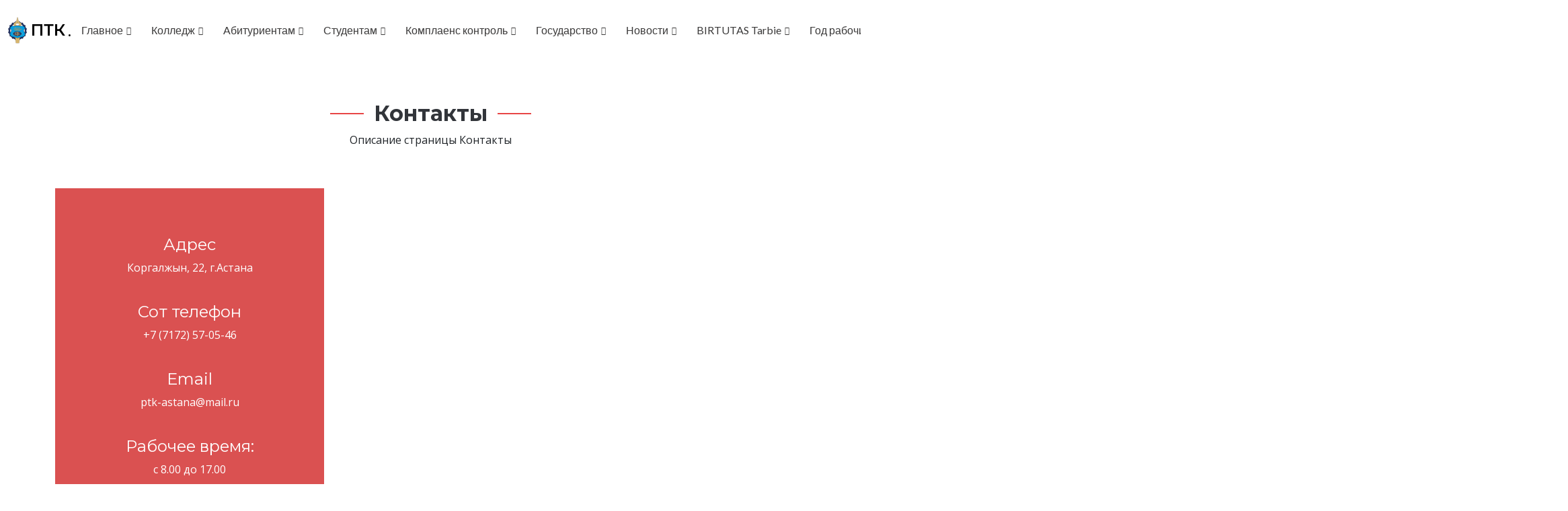

--- FILE ---
content_type: text/html; charset=UTF-8
request_url: https://ptk-astana.edu.kz/contact
body_size: 6502
content:
<!DOCTYPE html>
<html lang="ru">

<head>
  <meta charset="utf-8">
  <meta content="width=device-width, initial-scale=1.0" name="viewport">

  <title>PTK - (Профессионально-технический колледж) Контакты </title>
            <meta name="generator" content="Winter CMS">
                <meta name="author" content="https://skk.kz">
                <meta name="keywords" content="Колледж, студенты, преподаватели, курсы, госзакуп, новости, администрация, общежитие, контакты, госуслуги, отзывы, профессий ">
                <meta name="google-site-verification" content="google-site-verification=eK-mZ2--XCIodIvJ0OwxPigerscp-dwSgd7sBFj9e1E">
                <meta name="og:url" content="https://ptk-astana.edu.kz/contact">
                <meta name="og:type" content="website">
                <meta name="og:site_name" content="Профессиональный технический колледж">
    
            <link rel="canonical" href="https://ptk-astana.edu.kz/contact">
      <!-- Favicons -->
  <link href="https://www.ptk-astana.edu.kz/themes/PTCA-Append/assets/img/favicon.png" rel="icon">
  <link href="https://www.ptk-astana.edu.kz/themes/PTCA-Append/assets/img/apple-touch-icon.png" rel="apple-touch-icon">

  <!-- Fonts -->
  <link href="https://fonts.googleapis.com" rel="preconnect">
  <link href="https://fonts.gstatic.com" rel="preconnect" crossorigin>
  <link href="https://fonts.googleapis.com/css2?family=Open+Sans:ital,wght@0,300;0,400;0,500;0,600;0,700;0,800;1,300;1,400;1,500;1,600;1,700;1,800&family=Montserrat:ital,wght@0,100;0,200;0,300;0,400;0,500;0,600;0,700;0,800;0,900;1,100;1,200;1,300;1,400;1,500;1,600;1,700;1,800;1,900&family=Lato:ital,wght@0,100;0,300;0,400;0,700;0,900;1,100;1,300;1,400;1,700;1,900&display=swap" rel="stylesheet">

  <!-- Vendor CSS Files -->
  <link href="https://www.ptk-astana.edu.kz/themes/PTCA-Append/assets/vendor/bootstrap/css/bootstrap.min.css" rel="stylesheet">
  <link href="https://www.ptk-astana.edu.kz/themes/PTCA-Append/assets/vendor/bootstrap-icons/bootstrap-icons.css" rel="stylesheet">
  <link href="https://www.ptk-astana.edu.kz/themes/PTCA-Append/assets/vendor/glightbox/css/glightbox.min.css" rel="stylesheet">
  <link href="https://www.ptk-astana.edu.kz/themes/PTCA-Append/assets/vendor/swiper/swiper-bundle.min.css" rel="stylesheet">
  <link href="https://www.ptk-astana.edu.kz/themes/PTCA-Append/assets/vendor/aos/aos.css" rel="stylesheet">

  <!-- Template Main CSS File -->
  <link href="https://www.ptk-astana.edu.kz/themes/PTCA-Append/assets/css/main.css" rel="stylesheet">

</head>

<body class="blog-page" data-bs-spy="scroll" data-bs-target="#navmenu">
    <!-- ======= Header ======= -->
  <header id="header" class="header  sticky-top  d-flex align-items-center">
    <div class="container-fluid d-flex align-items-center justify-content-between">

      <a href="https://ptk-astana.edu.kz" class="logo d-flex align-items-center me-auto me-xl-0">
        <!-- Uncomment the line below if you also wish to use an image logo -->
                  <img src="/storage/app/media/%D1%84%D0%BE%D1%82%D0%BE/ptk-logo.png" alt="/фото/ptk-logo.png">
                <h1>ПТК</h1>
        <span>.</span>
      </a>


    
<!-- Nav Menu -->
<nav id="navmenu" class="navmenu">
    <ul>
                    
            <li class="dropdown has-dropdown">
            <a href="https://ptk-astana.edu.kz"><span>Главное</span><i class="bi bi-chevron-down"></i></a>

            
            <ul class="dd-box-shadow">
                            <li class="dropdown has-dropdown">
                    <a href="https://ptk-astana.edu.kz/about-us"><span>О Нас</span></a>
                    
                        <ul class="dd-box-shadow">
                                                </ul>
                    
                </li>
                            <li class="dropdown has-dropdown">
                    <a href="https://ptk-astana.edu.kz/director"><span>Блог директора</span></a>
                    
                        <ul class="dd-box-shadow">
                                                </ul>
                    
                </li>
                            <li class="dropdown has-dropdown">
                    <a href="/#team"><span>Администрация</span></a>
                    
                        <ul class="dd-box-shadow">
                                                </ul>
                    
                </li>
                            <li class="dropdown has-dropdown">
                    <a href="https://ptk-astana.edu.kz/storage/app/media/%D0%9A%D0%9E%D0%94%D0%95%D0%9A%D0%A1%D0%A2/administrativnyj_procedurno_processual%D1%8Cnyj_kodeks.pdf"><span>Путеводитель «e-Otinish»</span></a>
                    
                        <ul class="dd-box-shadow">
                                                </ul>
                    
                </li>
                            <li class="dropdown has-dropdown">
                    <a href="https://ptk-astana.edu.kz/storage/app/media/video/VideoTUR.mp4"><span>ВидеоТУР по ПТК</span></a>
                    
                        <ul class="dd-box-shadow">
                                                </ul>
                    
                </li>
                        </ul>
            

        </li>
                        
            <li class="dropdown has-dropdown">
            <a href="#"><span>Колледж</span><i class="bi bi-chevron-down"></i></a>

            
            <ul class="dd-box-shadow">
                            <li class="dropdown has-dropdown">
                    <a href="https://ptk-astana.edu.kz/storage/app/media/%D0%A1%D1%82%D1%80%D0%B0%D1%82%D0%B5%D0%B3%20%20%D0%BF%D0%BB%D0%B0%D0%BD%20%20%D0%9A%D0%BE%D0%BB%D0%B5%D0%B4%D0%B6%D0%B0%20%20%20%202021-2025%20%205.10.2022.pdf"><span>Структура колледжа</span></a>
                    
                        <ul class="dd-box-shadow">
                                                </ul>
                    
                </li>
                            <li class="dropdown has-dropdown">
                    <a href="https://ptk-astana.edu.kz/storage/app/media/20.03/%D0%9A%D0%B0%D1%87%D0%B5%D1%81%D1%82%D0%B2%D0%B5%D0%BD%D0%BD%D1%8B%D0%B9%20%D1%81%D0%BE%D1%81%D1%82%D0%B0%D0%B2.pdf"><span>Качественный состав</span></a>
                    
                        <ul class="dd-box-shadow">
                                                </ul>
                    
                </li>
                            <li class="dropdown has-dropdown">
                    <a href="https://ptk-astana.edu.kz/storage/app/media/%D0%94%D0%BE%D1%81%D1%82%D0%B8%D0%B6%D0%B5%D0%BD%D0%B8%D1%8F%20%D0%9D%D0%9E%D0%92%D0%AB%D0%95.pdf"><span>Наши достижения</span></a>
                    
                        <ul class="dd-box-shadow">
                                                </ul>
                    
                </li>
                            <li class="dropdown has-dropdown">
                    <a href="https://ptk-astana.edu.kz/storage/app/media/Центр/Жас%20маман%20Центр%20компетенций%20ПТК.pptx"><span>Центр компетенции</span></a>
                    
                        <ul class="dd-box-shadow">
                                                </ul>
                    
                </li>
                            <li class="dropdown has-dropdown">
                    <a href="https://ptk-astana.edu.kz/post/eksperimentalnaya-ploshchadka"><span>Экспериментальная площадка</span></a>
                    
                        <ul class="dd-box-shadow">
                                                </ul>
                    
                </li>
                            <li class="dropdown has-dropdown">
                    <a href="https://ptk-astana.edu.kz/popechitelskij-sovet"><span>Попечительский совет</span></a>
                    
                        <ul class="dd-box-shadow">
                                                </ul>
                    
                </li>
                            <li class="dropdown has-dropdown">
                    <a href="/industrialnyj-sovet"><span>Индустриальный совет</span></a>
                    
                        <ul class="dd-box-shadow">
                                                </ul>
                    
                </li>
                            <li class="dropdown has-dropdown">
                    <a href="https://ptk-astana.edu.kz/obshchezhitie"><span>Общежитие</span></a>
                    
                        <ul class="dd-box-shadow">
                                                </ul>
                    
                </li>
                            <li class="dropdown has-dropdown">
                    <a href="https://ptk-astana.edu.kz/post/materialno-tehnicheskaya-baza"><span>МТБ</span></a>
                    
                        <ul class="dd-box-shadow">
                                                </ul>
                    
                </li>
                            <li class="dropdown has-dropdown">
                    <a href="https://ptk-astana.edu.kz/post/fotogalereya"><span>Фотогалерея</span></a>
                    
                        <ul class="dd-box-shadow">
                                                </ul>
                    
                </li>
                            <li class="dropdown has-dropdown">
                    <a href="https://ptk-astana.edu.kz/storage/app/media/%D1%81%D0%B0%D0%BC%D0%BE%D0%BE%D1%86%D0%B5%D0%BD%D0%BA%D0%B0/samoocenka-ptk-2024-ispravlennyi-1.pdf"><span>Самооценка колледжа</span></a>
                    
                        <ul class="dd-box-shadow">
                                                </ul>
                    
                </li>
                            <li class="dropdown has-dropdown">
                    <a href="https://ptk-astana.edu.kz/storage/app/media/совет%20ветеранов/приказ%20совет%20ветеранов.pdf"><span>Совет ветеранов</span></a>
                    
                        <ul class="dd-box-shadow">
                                                </ul>
                    
                </li>
                            <li class="dropdown has-dropdown">
                    <a href="https://ptk-astana.edu.kz/gorodskoj-chempionat-worldskills-astana-2024"><span>Городской чемпионат &quot;WorldSkills Astana&quot;</span></a>
                    
                        <ul class="dd-box-shadow">
                                                </ul>
                    
                </li>
                            <li class="dropdown has-dropdown">
                    <a href="https://ptk-astana.edu.kz/trudoustrojstvo"><span>Трудоустройство</span></a>
                    
                        <ul class="dd-box-shadow">
                                                </ul>
                    
                </li>
                            <li class="dropdown has-dropdown">
                    <a href="https://ptk-astana.edu.kz/socialnooe-partnerstvo"><span>Социальное партнерство</span></a>
                    
                        <ul class="dd-box-shadow">
                                                </ul>
                    
                </li>
                        </ul>
            

        </li>
                        
            <li class="dropdown has-dropdown">
            <a href="#"><span>Абитуриентам</span><i class="bi bi-chevron-down"></i></a>

            
            <ul class="dd-box-shadow">
                            <li class="dropdown has-dropdown">
                    <a href="https://youtu.be/CIPZOpGqwRU?si=prT5i4sCBcXEzM2X"><span>Видео экскурсия по колледжу</span></a>
                    
                        <ul class="dd-box-shadow">
                                                </ul>
                    
                </li>
                            <li class="dropdown has-dropdown">
                    <a href="https://ptk-astana.edu.kz/storage/app/media/%D0%9F%D1%80%D0%B8%D1%91%D0%BC_2025_%D1%80%D1%83%D1%81.pdf"><span>Специальности</span></a>
                    
                        <ul class="dd-box-shadow">
                                                </ul>
                    
                </li>
                            <li class="dropdown has-dropdown">
                    <a href="https://ptk-astana.edu.kz/post/proforientaciya"><span>Дневник профориентации</span></a>
                    
                        <ul class="dd-box-shadow">
                                                </ul>
                    
                </li>
                            <li class="dropdown has-dropdown">
                    <a href="https://ptk-astana.edu.kz/priemnaya-komissiya"><span>Приёмная комиссия</span></a>
                    
                        <ul class="dd-box-shadow">
                                                </ul>
                    
                </li>
                            <li class="dropdown has-dropdown">
                    <a href="/virtalnyj-kabinet"><span>Профориентация 911</span></a>
                    
                        <ul class="dd-box-shadow">
                                                </ul>
                    
                </li>
                            <li class="dropdown has-dropdown">
                    <a href="https://ptk-astana.edu.kz/storage/app/media/attention/%D0%92%D0%BD%D0%B8%D0%BC%D0%B0%D0%BD%D0%B8%D0%B5.pdf"><span>ВНИМАНИЕ!!!</span></a>
                    
                        <ul class="dd-box-shadow">
                                                </ul>
                    
                </li>
                        </ul>
            

        </li>
                        
            <li class="dropdown has-dropdown">
            <a href="#"><span>Студентам</span><i class="bi bi-chevron-down"></i></a>

            
            <ul class="dd-box-shadow">
                            <li class="dropdown has-dropdown">
                    <a href="https://ptk-astana.edu.kz/raspisanie"><span>Расписание</span><i class="bi bi-chevron-down"></i></a>
                    
                        <ul class="dd-box-shadow">
                                                  <li>
                            <a href="https://ptk-astana.edu.kz/storage/app/media/Факультатив/Факультатив.pdf">Факультатив</a>
                          </li>
                                                  </ul>
                    
                </li>
                            <li class="dropdown has-dropdown">
                    <a href="https://ptk-astana.edu.kz/post/spisok-kruzhkov-i-sekcij"><span>Расписание кружков и секций</span></a>
                    
                        <ul class="dd-box-shadow">
                                                </ul>
                    
                </li>
                            <li class="dropdown has-dropdown">
                    <a href="https://ptk-astana.edu.kz/storage/app/media/%D0%9D%D0%B0%20%D1%80%D1%83%D1%81%D1%81%D0%BA%D0%BE%D0%BC%20%20%D0%B1%D0%B8%D0%B1%D0%BB%D0%B8%D0%BE%D1%82%D0%B5%D0%BA%D0%B0.pdf"><span>Библиотека</span></a>
                    
                        <ul class="dd-box-shadow">
                                                </ul>
                    
                </li>
                            <li class="dropdown has-dropdown">
                    <a href="https://ptk-astana.edu.kz/psychologist"><span>Психологическая служба</span></a>
                    
                        <ul class="dd-box-shadow">
                                                </ul>
                    
                </li>
                            <li class="dropdown has-dropdown">
                    <a href="https://ptk-astana.edu.kz/zdorovyj-obraz-zhizni"><span>Здоровый образ жизни</span></a>
                    
                        <ul class="dd-box-shadow">
                                                </ul>
                    
                </li>
                            <li class="dropdown has-dropdown">
                    <a href="https://ptk-astana.edu.kz/storage/app/media/%D0%A1%D1%82%D1%83%D0%B4%D0%B5%D0%BD%D1%87%D0%B5%D1%81%D0%BA%D0%BE%D0%B5%20%D1%81%D0%B0%D0%BC%D0%BE%D1%83%D0%BF%D1%80%D0%B0%D0%B2%D0%BB%D0%B5%D0%BD%D0%B8%D0%B5_compressed.pdf"><span>Студенческое самоуправление</span></a>
                    
                        <ul class="dd-box-shadow">
                                                </ul>
                    
                </li>
                        </ul>
            

        </li>
                        
            <li class="dropdown has-dropdown">
            <a href="#"><span>Комплаенс контроль</span><i class="bi bi-chevron-down"></i></a>

            
            <ul class="dd-box-shadow">
                            <li class="dropdown has-dropdown">
                    <a href="/antikorrupcionnyj-komplaens"><span>Антикоррупционный комплаенс</span></a>
                    
                        <ul class="dd-box-shadow">
                                                </ul>
                    
                </li>
                            <li class="dropdown has-dropdown">
                    <a href="https://adilet.zan.kz/rus/docs/Z1500000410"><span>Закон по противодействию коррупции</span></a>
                    
                        <ul class="dd-box-shadow">
                                                </ul>
                    
                </li>
                            <li class="dropdown has-dropdown">
                    <a href="https://ptk-astana.edu.kz/taza-sessiya"><span>«Чистая сессия»</span></a>
                    
                        <ul class="dd-box-shadow">
                                                </ul>
                    
                </li>
                            <li class="dropdown has-dropdown">
                    <a href="https://ptk-astana.edu.kz/storage/app/media/Результаты%20анкетирования/rezultaty-anketirovaniia-1.pdf"><span>Результаты анкетирования</span></a>
                    
                        <ul class="dd-box-shadow">
                                                </ul>
                    
                </li>
                            <li class="dropdown has-dropdown">
                    <a href="https://ptk-astana.edu.kz/kartogramma-korrupcii"><span>Картограмма коррупции</span></a>
                    
                        <ul class="dd-box-shadow">
                                                </ul>
                    
                </li>
                        </ul>
            

        </li>
                        
            <li class="dropdown has-dropdown">
            <a href="#"><span>Государство</span><i class="bi bi-chevron-down"></i></a>

            
            <ul class="dd-box-shadow">
                            <li class="dropdown has-dropdown">
                    <a href="https://www.akorda.kz/ru/official_documents/constitution"><span>Конституция</span></a>
                    
                        <ul class="dd-box-shadow">
                                                </ul>
                    
                </li>
                            <li class="dropdown has-dropdown">
                    <a href="https://www.akorda.kz/ru/official_documents/constitutional_laws/o-gosudarstvennyh-simvolah-respubliki-kazahstan-1"><span>Государственные символы</span></a>
                    
                        <ul class="dd-box-shadow">
                                                </ul>
                    
                </li>
                            <li class="dropdown has-dropdown">
                    <a href="https://www.akorda.kz/ru/poslanie-glavy-gosudarstva-kasym-zhomarta-tokaeva-narodu-kazahstana-181130"><span>Послание президента</span></a>
                    
                        <ul class="dd-box-shadow">
                                                </ul>
                    
                </li>
                            <li class="dropdown has-dropdown">
                    <a href="https://ptk-astana.edu.kz/normativno-pravovye-akty"><span>Нормативно-правовые акты</span></a>
                    
                        <ul class="dd-box-shadow">
                                                </ul>
                    
                </li>
                            <li class="dropdown has-dropdown">
                    <a href="/#services"><span>Государственные услуги</span></a>
                    
                        <ul class="dd-box-shadow">
                                                </ul>
                    
                </li>
                            <li class="dropdown has-dropdown">
                    <a href="https://ptk-astana.edu.kz/purchase"><span>Государственные закупки</span></a>
                    
                        <ul class="dd-box-shadow">
                                                </ul>
                    
                </li>
                        </ul>
            

        </li>
                        
            <li class="dropdown has-dropdown">
            <a href="https://ptk-astana.edu.kz/blog/default"><span>Новости</span><i class="bi bi-chevron-down"></i></a>

            
            <ul class="dd-box-shadow">
                            <li class="dropdown has-dropdown">
                    <a href="https://ptk-astana.edu.kz/blog/obyavleniya-o-vakansiyah"><span>Объявления о вакансиях</span></a>
                    
                        <ul class="dd-box-shadow">
                                                </ul>
                    
                </li>
                            <li class="dropdown has-dropdown">
                    <a href="https://ptk-astana.edu.kz/blog/itogi-konkursov"><span>Итоги конкурсов</span></a>
                    
                        <ul class="dd-box-shadow">
                                                </ul>
                    
                </li>
                            <li class="dropdown has-dropdown">
                    <a href="https://ptk-astana.edu.kz/storage/app/media/Prikaz/trudoustroistva.mp4"><span>Приказ МОН РК от 21.02.2012 №57</span></a>
                    
                        <ul class="dd-box-shadow">
                                                </ul>
                    
                </li>
                        </ul>
            

        </li>
                        
            <li class="dropdown has-dropdown">
            <a href="https://ptk-astana.edu.kz/birtutas"><span>BIRTUTAS Tarbie</span><i class="bi bi-chevron-down"></i></a>

            
            <ul class="dd-box-shadow">
                            <li class="dropdown has-dropdown">
                    <a href="https://ptk-astana.edu.kz/citaty-i-mesyaca-birtutas"><span>Месяца и цитаты недели</span></a>
                    
                        <ul class="dd-box-shadow">
                                                </ul>
                    
                </li>
                        </ul>
            

        </li>
                        
            <li class="dropdown has-dropdown">
            <a href="https://ptk-astana.edu.kz/post/god-rabochih-professij"><span>Год рабочих профессий</span><i class="bi bi-chevron-down"></i></a>

            
            <ul class="dd-box-shadow">
                            <li class="dropdown has-dropdown">
                    <a href="https://tengrinews.kz/kazakhstan_news/ukaz-tokaeva-2025-god-obyyavlen-kazahstane-godom-rabochih-558225/"><span>Указ Президента</span></a>
                    
                        <ul class="dd-box-shadow">
                                                </ul>
                    
                </li>
                            <li class="dropdown has-dropdown">
                    <a href="https://ptk-astana.edu.kz/storage/app/media/%D0%94%D0%9E%D0%A0%D0%9A%D0%90%D0%A0%D0%A2%D0%90%20%D0%A2%D0%B8%D0%9F%D0%9E%20%D1%80%D1%83%D1%81%D1%81.%D1%8F%D0%B7%206.01.25.pdf"><span>ДОРОЖНАЯ КАРТА ПО ТРАНСФОРМАЦИИ ТЕХНИЧЕСКОГО И ПРОФЕССИОНАЛЬНОГО ОБРАЗОВАНИЯ РЕСПУБЛИКИ КАЗАХСТАН НА 2025-2027 годы</span></a>
                    
                        <ul class="dd-box-shadow">
                                                </ul>
                    
                </li>
                            <li class="dropdown has-dropdown">
                    <a href="https://ptk-astana.edu.kz/storage/app/media/14.03/%D0%BF%D0%BB%D0%B0%D0%BD%20%D0%93%D0%BE%D0%B4%20%D1%80%D0%B0%D0%B1%D0%BE%D1%87%D0%B8%D1%85%20%D0%BF%D1%80%D0%BE%D1%84%D0%B5%D1%81%D1%81%D0%B8%D0%B9_compressed.pdf"><span>План мероприятий колледжа</span></a>
                    
                        <ul class="dd-box-shadow">
                                                </ul>
                    
                </li>
                            <li class="dropdown has-dropdown">
                    <a href="https://ptk-astana.edu.kz/storage/app/media/14.03/%D0%9F%D1%80%D0%BE%D0%B3%D1%80%D0%B0%D0%BC%D0%BC%D0%B0.jpeg"><span>Программа для школ города Астана</span></a>
                    
                        <ul class="dd-box-shadow">
                                                </ul>
                    
                </li>
                            <li class="dropdown has-dropdown">
                    <a href="https://ptk-astana.edu.kz/vypolnennye-raboty-v-ramkah-plana-meropriyatij-po-provedeniyu-goda-rabochih-professij"><span>Выполненные работы в рамках плана мероприятий по проведению Года рабочих профессий.</span></a>
                    
                        <ul class="dd-box-shadow">
                                                </ul>
                    
                </li>
                        </ul>
            

        </li>
                        
            <li><a href="http://5.104.236.42:85" class="">Platonus</a></li>
                        
            <li><a href="https://ptk-astana.edu.kz/contact" class="active">Контакты</a></li>
            </ul>

<i class="mobile-nav-toggle d-xl-none bi bi-list"></i>
</nav>
<!-- End Nav Menu -->
<form method="POST" action="https://ptk-astana.edu.kz/contact" accept-charset="UTF-8"><input name="_session_key" type="hidden" value="lXVeHcUJsduMcqUR4r6FOjzGKYAVkeS8p6xOs5V9"><input name="_token" type="hidden" value="Hrq0r5pSCiUYbNhjPwbDDgU8riaVvKpyQEs4ZjZF">
    <select name="locale" data-request="onSwitchLocale" class="form-control">
                    <option value="ru" selected>рус</option>
                    <option value="kz" >kaz</option>
            </select>
</form>      
    </div>
    
  </header><!-- End Header -->    
    
    <main id="main">
              <!-- Courses section -->
	<section id="features" class="features">
	  	<!--  Section Title -->
		<div class="container section-title" data-aos="fade-up">
  		  <h2>Контакты</h2>
  		  <p>Описание страницы Контакты</p>
  		</div><!-- End Section Title -->
		<div class="container">
			<div class="map-section">
				<div class="contact-info-warp">
					<div class="contact-info">
						<h4>Адрес</h4>
						<a target="_blank" href="https://2gis.kz/astana/firm/70000001018111176"><p>Коргалжын, 22, г.Астана</p></a>
					</div>
					<div class="contact-info">
						<h4>Сот телефон</h4>
						<a href="tel:+7 (7172) 57-05-46"><p>+7 (7172) 57-05-46</p></a>
					</div>
					<div class="contact-info">
						<h4>Email</h4>
						<a href="mailto:ptk-astana@mail.ru"><p>ptk-astana@mail.ru</p></a>
					</div>
					<div class="contact-info">
						<h4>Рабочее время:</h4>
						<p>с 8.00 до 17.00</p>
					</div>
				</div>
				<!-- Google map -->
				<div class="map"><iframe src="https://www.google.com/maps/embed?pb=!1m14!1m8!1m3!1d10010.77730892024!2d71.3619197!3d51.1509877!3m2!1i1024!2i768!4f13.1!3m3!1m2!1s0x4245865078e12aad%3A0xf0d18b1740e1ffd7!2z0J_RgNC-0YTQtdGB0YHQuNC-0L3QsNC70YzQvdC-LdGC0LXRhdC90LjRh9C10YHQutC40Lkg0LrQvtC70LvQtdC00LY!5e0!3m2!1sru!2skz!4v1685955542446!5m2!1sru!2skz" width="100%%" height="100%" style="border:0;" allowfullscreen="" loading="lazy" referrerpolicy="no-referrer-when-downgrade"></iframe></div>
			</div>
			
		</div>
	</section>
	<!-- Courses section end-->          </main> 
    
    

  <!-- ======= Footer ======= -->
  <footer id="footer" class="footer">

    <div class="container footer-top">
      <div class="row gy-4">
        <div class="col-lg-8 col-md-12 footer-about">
          <a href="index.html" class="logo d-flex align-items-center">
            <span>ПТК</span>
          </a>
          <p>Добро пожаловать в ГКП на ПХВ «Профессионально-технический колледж» акимата города Астаны</p>
          <div class="social-links d-flex mt-4">
                          <a href="https://www.facebook.com/people/%D0%9F%D1%82%D0%BA-%D0%9F%D1%82%D0%BA/pfbid0NU7fN6pCuMrCi2nACbME85JH2hP4VBtpxkC7vDa4BCAZf8JZAxz3kbUBKVAMpEqkl/"><i class="bi bi-facebook"></i></a>
                                                  <a href="https://www.instagram.com/proftech_college?igshid=OGQ5ZDc2ODk2ZA%3D%3D"><i class="bi bi-instagram"></i></a>
                      </div>
        </div>
        <div class="col-lg-4 col-md-12 footer-contact text-center text-md-start">
          <h4>Наши контакты</h4>
          <p>Коргалжын, 22</p>
          <p>г.Астана</p>
          <p class="mt-4"><strong>Phone:</strong> <span>+7 (7172) 57-05-46</span></p>
          <p><strong>Email:</strong> <span>ptk-astana@mail.ru</span></p>
        </div>
      </div>
    </div>
    <div class="container copyright text-center mt-4">
      <p>&copy; <span>Copyright</span> <strong class="px-1">SKK</strong> <span>All Rights Reserved</span></p>
      <div class="credits">
       Backend Developer by <a href="https://skk.kz/">SKK</a>
      </div>
    </div>

  </footer><!-- End Footer -->
      <!-- Scroll Top Button -->
  <a href="#" id="scroll-top" class="scroll-top d-flex align-items-center justify-content-center"><i class="bi bi-arrow-up-short"></i></a>

  <!-- Preloader -->
  <div id="preloader">
    <div></div>
    <div></div>
    <div></div>
    <div></div>
  </div>
  <!-- Vendor JS Files -->
  <script src="https://unpkg.com/typeit@8.7.1/dist/index.umd.js"></script>
 
  <script src="https://ptk-astana.edu.kz/combine/b05075cefe99a33834136baef3b1da3e-1697475471">
  </script>
  <script src="https://www.ptk-astana.edu.kz/themes/PTCA-Append/assets/vendor/jquery/jquery.js"></script>
 
  <script data-module="snowboard-manifest" src="https://ptk-astana.edu.kz/modules/system/assets/js/build/manifest.js?v=winter"></script>
<script data-module="snowboard-vendor" src="https://ptk-astana.edu.kz/modules/system/assets/js/snowboard/build/snowboard.vendor.js?v=winter"></script>
<script data-module="snowboard-base" data-base-url="https://ptk-astana.edu.kz/" src="https://ptk-astana.edu.kz/modules/system/assets/js/snowboard/build/snowboard.base.js?v=winter"></script>
<script data-module="request" src="https://ptk-astana.edu.kz/modules/system/assets/js/snowboard/build/snowboard.request.js?v=winter"></script>
<script data-module="attr" src="https://ptk-astana.edu.kz/modules/system/assets/js/snowboard/build/snowboard.data-attr.js?v=winter"></script>
<script data-module="extras" src="https://ptk-astana.edu.kz/modules/system/assets/js/snowboard/build/snowboard.extras.js?v=winter"></script>
 
  <script src="https://ptk-astana.edu.kz/modules/system/assets/js/framework.js?v=winter"></script>
<script src="https://ptk-astana.edu.kz/modules/system/assets/js/framework.extras.js?v=winter"></script>
<link rel="stylesheet" property="stylesheet" href="https://ptk-astana.edu.kz/modules/system/assets/css/framework.extras.css?v=winter">
   
</body>

</html>

--- FILE ---
content_type: text/css
request_url: https://www.ptk-astana.edu.kz/themes/PTCA-Append/assets/css/main.css
body_size: 9687
content:
/**
* Template Name: Append
* Updated: Aug 30 2023 with Bootstrap v5.3.1
* Template URL: https://bootstrapmade.com/append-bootstrap-website-template/
* Author: BootstrapMade.com
* License: https://bootstrapmade.com/license/
*/

/*--------------------------------------------------------------
# Font & Color Variables
# Help: https://bootstrapmade.com/color-system/
--------------------------------------------------------------*/
/* Fonts */
:root {
  --default-font: "Open Sans", system-ui, -apple-system, "Segoe UI", Roboto, "Helvetica Neue", Arial, "Noto Sans", "Liberation Sans", sans-serif, "Apple Color Emoji", "Segoe UI Emoji", "Segoe UI Symbol", "Noto Color Emoji";
  --heading-font: "Montserrat", sans-serif;
  --nav-font: "Lato", sans-serif;
}

/* Global Colors */
:root {
  --background-color: #ffffff;
  --background-color-rgb: 255, 255, 255;
  --default-color: #212529;
  --default-color-rgb: 33, 37, 41;
  --primary-color: #e84545;
  --primary-color-rgb: 232, 69, 69;
  --secondary-color: #32353a;
  --secondary-color-rgb: 50, 53, 58;
  --contrast-color: #ffffff;
  --contrast-color-rgb: 255, 255, 255;
}

/* Nav Menu Colors */
:root {
  --nav-color: #3a3939;
  --nav-hover-color: #e84545;
  --nav-dropdown-color: #3a3939;
  --nav-dropdown-hover-color: #e84545;
  --nav-dropdown-background-color: #ffffff;
  --nav-mobile-background-color: #ffffff;
}

/* Smooth scroll */
:root {
  scroll-behavior: smooth;
}

/*--------------------------------------------------------------
# General
--------------------------------------------------------------*/
body {
  color: var(--default-color);
  background-color: var(--background-color);
  font-family: var(--default-font);
}

a {
  color: var(--primary-color);
  text-decoration: none;
  transition: 0.3s;
}

a:hover {
  color: rgba(var(--primary-color-rgb), 0.7);
  text-decoration: none;
}

h1,
h2,
h3,
h4,
h5,
h6 {
  color: var(--secondary-color);
  font-family: var(--heading-font);
}

section {
  color: var(--default-color);
  background-color: var(--background-color);
  padding: 60px 0;
  overflow: clip;
}

/*--------------------------------------------------------------
# Section Title
--------------------------------------------------------------*/
.section-title {
  text-align: center;
  padding-bottom: 60px;
}

.section-title h2 {
  font-size: 32px;
  font-weight: 700;
  position: relative;
}

.section-title h2:before,
.section-title h2:after {
  content: "";
  width: 50px;
  height: 2px;
  background: var(--primary-color);
  display: inline-block;
}

.section-title h2:before {
  margin: 0 15px 10px 0;
}

.section-title h2:after {
  margin: 0 0 10px 15px;
}

.section-title p {
  margin-bottom: 0;
}

/*--------------------------------------------------------------
# Page Title & Breadcrumbs
--------------------------------------------------------------*/
.page-title {
  color: var(--default-color);
  background-color: var(--background-color);
}

.page-title .heading {
  padding: 80px 0;
  border-top: 1px solid rgba(var(--default-color-rgb), 0.1);
}

.page-title .heading h1 {
  font-size: 38px;
  font-weight: 700;
  color: var(--secondary-color);
}

.page-title nav {
  background-color: rgba(var(--default-color-rgb), 0.05);
  padding: 20px 0;
}

.page-title nav ol {
  display: flex;
  flex-wrap: wrap;
  list-style: none;
  margin: 0;
  font-size: 16px;
  font-weight: 600;
}

.page-title nav ol li+li {
  padding-left: 10px;
}

.page-title nav ol li+li::before {
  content: "/";
  display: inline-block;
  padding-right: 10px;
  color: rgba(var(--default-color-rgb), 0.3);
}

/*--------------------------------------------------------------
# Global Header
--------------------------------------------------------------*/
.header {
  --background-color: #ffffff;
  color: #000000;
  background-color: var(--background-color);
  padding: 15px 0;
  transition: all 0.5s;
  z-index: 997;
}

.header .logo img {
  max-height: 40px;
  margin-right: 6px;
}

.header .logo h1 {
  font-size: 24px;
  margin: 0;
  font-weight: 600;
  color: #000000;
}

.header .logo span {
  color: #000000;
  font-size: 24px;
  font-weight: 600;
  padding-left: 3px;
}

.header .btn-getstarted,
.header .btn-getstarted:focus {
  color: var(--contrast-color);
  background: var(--primary-color);
  font-size: 14px;
  padding: 8px 26px;
  margin: 0;
  border-radius: 4px;
  transition: 0.3s;
}

.header .btn-getstarted:hover,
.header .btn-getstarted:focus:hover {
  color: var(--contrast-color);
  background: rgba(var(--primary-color-rgb), 0.85);
}

@media (max-width: 1200px) {
  .header .logo {
    order: 1;
  }

  .header .btn-getstarted {
    order: 2;
    margin: 0 15px 0 0;
    padding: 6px 20px;
  }

  .header .navmenu {
    order: 3;
  }
}

/* Global Header on page scroll
------------------------------*/
.scrolled .header {
  --background-color: #ffffff;
  --secondary-color: #444444;
  --nav-color: #444444;
  --nav-hover-color: #e84545;
  box-shadow: 0 0 30px 10px rgba(0, 0, 0, 0.1);
}

/* Global Scroll Margin Top
------------------------------*/
section {
  scroll-margin-top: 90px;
}

@media (max-width: 1199px) {
  section {
    scroll-margin-top: 66px;
  }
}

/* Home Page Custom Header
------------------------------*/
.index-page .header {
  --background-color: #ffffff; /* Белый фон */
  --secondary-color: #000000; /* Чёрный текст */
  --nav-color: #000000; /* Чёрные ссылки */
  --nav-hover-color: #007bff; /* Синий при наведении */
}

/* Home Page Custom Header on page scroll
------------------------------*/
.index-page.scrolled .header {
  --background-color: #ffffff;
  --secondary-color: #444444;
  --nav-color: #444444;
  --nav-hover-color: #d83535;
}

/*--------------------------------------------------------------
# Navigation Menu
--------------------------------------------------------------*/
/* Desktop Navigation */
@media (min-width: 1200px) {
  .navmenu {
    padding: 0;
  }

  .navmenu ul {
    margin: 0;
    padding: 0;
    display: flex;
    list-style: none;
    align-items: center;
  }

  .navmenu li {
    position: relative;
  }

  .navmenu a,
  .navmenu a:focus {
    color: var(--nav-color);
    padding: 18px 15px;
    font-size: 16px;
    font-family: var(--nav-font);
    font-weight: 400;
    display: flex;
    align-items: center;
    justify-content: space-between;
    white-space: nowrap;
    transition: 0.3s;
  }

  .navmenu a i,
  .navmenu a:focus i {
    font-size: 12px;
    line-height: 0;
    margin-left: 5px;
    transition: 0.3s;
  }

  .navmenu li:last-child a {
    padding-right: 0;
  }

  .navmenu li:hover>a,
  .navmenu .active,
  .navmenu .active:focus {
    color: var(--nav-hover-color);
  }

  .navmenu .dropdown ul {
    margin: 0;
    padding: 10px 0;
    background: var(--nav-dropdown-background-color);
    display: block;
    position: absolute;
    visibility: hidden;
    left: 14px;
    top: 130%;
    opacity: 0;
    transition: 0.3s;
    border-radius: 4px;
    z-index: 99;
  }

  .navmenu .dropdown ul li {
    min-width: 200px;
  }

  .navmenu .dropdown ul a {
    padding: 10px 20px;
    font-size: 15px;
    text-transform: none;
    color: var(--nav-dropdown-color);
  }

  .navmenu .dropdown ul a i {
    font-size: 12px;
  }

  .navmenu .dropdown ul a:hover,
  .navmenu .dropdown ul .active:hover,
  .navmenu .dropdown ul li:hover>a {
    color: var(--nav-dropdown-hover-color);
  }

  .navmenu .dropdown:hover>ul {
    opacity: 1;
    top: 100%;
    visibility: visible;
  }

  .navmenu .dropdown .dropdown ul {
    top: 0;
    left: -90%;
    visibility: hidden;
  }

  .navmenu .dropdown .dropdown:hover>ul {
    opacity: 1;
    top: 0;
    left: -100%;
    visibility: visible;
  }

  .navmenu .megamenu {
    position: static;
  }

  .navmenu .megamenu ul {
    margin: 0;
    padding: 10px;
    background: var(--nav-dropdown-background-color);
    box-shadow: 0px 0px 20px rgba(var(--default-color-rgb), 0.1);
    display: block;
    position: absolute;
    top: 130%;
    left: 0;
    right: 0;
    visibility: hidden;
    opacity: 0;
    display: flex;
    transition: 0.3s;
    border-radius: 4px;
    z-index: 99;
  }

  .navmenu .megamenu ul li {
    flex: 1;
  }

  .navmenu .megamenu ul li a,
  .navmenu .megamenu ul li:hover>a {
    padding: 10px 20px;
    font-size: 15px;
    color: var(--nav-dropdown-color);
  }

  .navmenu .megamenu ul li a:hover,
  .navmenu .megamenu ul li .active,
  .navmenu .megamenu ul li .active:hover {
    color: var(--nav-dropdown-hover-color);
  }

  .navmenu .megamenu:hover>ul {
    opacity: 1;
    top: 100%;
    visibility: visible;
  }

  .navmenu .dd-box-shadow {
    box-shadow: 0px 0px 30px rgba(var(--default-color-rgb), 0.15);
  }
}

/* Mobile Navigation */
@media (max-width: 1199px) {
  .mobile-nav-toggle {
    color: var(--nav-color);
    font-size: 28px;
    line-height: 0;
    margin-right: 10px;
    cursor: pointer;
    transition: color 0.3s;
  }

  .navmenu {
    padding: 0;
    z-index: 9997;
  }

  .navmenu ul {
    display: none;
    position: absolute;
    inset: 60px 20px 20px 20px;
    padding: 10px 0;
    margin: 0;
    border-radius: 6px;
    background-color: var(--nav-mobile-background-color);
    overflow-y: auto;
    transition: 0.3s;
    z-index: 9998;
    box-shadow: 0px 0px 30px rgba(var(--default-color-rgb), 0.1);
  }

  .navmenu a,
  .navmenu a:focus {
    color: var(--nav-dropdown-color);
    padding: 10px 20px;
    font-family: var(--nav-font);
    font-size: 17px;
    font-weight: 500;
    display: flex;
    align-items: center;
    justify-content: space-between;
    white-space: nowrap;
    transition: 0.3s;
  }

  .navmenu a i,
  .navmenu a:focus i {
    font-size: 12px;
    line-height: 0;
    margin-left: 5px;
    width: 30px;
    height: 30px;
    display: flex;
    align-items: center;
    justify-content: center;
    border-radius: 50%;
    transition: 0.3s;
    background-color: rgba(var(--primary-color-rgb), 0.1);
  }

  .navmenu a i:hover,
  .navmenu a:focus i:hover {
    background-color: var(--primary-color);
    color: var(--contrast-color);
  }

  .navmenu a:hover,
  .navmenu .active,
  .navmenu .active:focus {
    color: var(--nav-dropdown-hover-color);
  }

  .navmenu .active i,
  .navmenu .active:focus i {
    background-color: var(--primary-color);
    color: var(--contrast-color);
    transform: rotate(180deg);
  }

  .navmenu .dropdown ul,
  .navmenu .megamenu ul {
    position: static;
    display: none;
    z-index: 99;
    padding: 10px 0;
    margin: 10px 20px;
    background-color: var(--nav-dropdown-background-color);
    transition: all 0.5s ease-in-out;
  }

  .navmenu .dropdown ul ul,
  .navmenu .megamenu ul ul {
    background-color: rgba(33, 37, 41, 0.1);
  }

  .navmenu .dropdown>.dropdown-active,
  .navmenu .megamenu>.dropdown-active {
    display: block;
    background-color: rgba(33, 37, 41, 0.03);
  }

  .mobile-nav-active {
    overflow: hidden;
  }

  .mobile-nav-active .mobile-nav-toggle {
    color: #fff;
    position: absolute;
    font-size: 32px;
    top: 15px;
    right: 15px;
    margin-right: 0;
    z-index: 9999;
  }

  .mobile-nav-active .navmenu {
    position: fixed;
    overflow: hidden;
    inset: 0;
    background: rgba(33, 37, 41, 0.8);
    transition: 0.3s;
  }

  .mobile-nav-active .navmenu>ul {
    display: block;
  }
}

/*--------------------------------------------------------------
# Scroll Top Button
--------------------------------------------------------------*/
.scroll-top {
  position: fixed;
  visibility: hidden;
  opacity: 0;
  right: 15px;
  bottom: 15px;
  z-index: 99999;
  background-color: var(--primary-color);
  width: 40px;
  height: 40px;
  border-radius: 4px;
  transition: all 0.4s;
}

.scroll-top i {
  font-size: 24px;
  color: #ffffff;
  line-height: 0;
}

.scroll-top:hover {
  background-color: rgba(var(--primary-color-rgb), 0.8);
  color: #ffffff;
}

.scroll-top.active {
  visibility: visible;
  opacity: 1;
}

/*--------------------------------------------------------------
# Preloader
--------------------------------------------------------------*/
#preloader {
  position: fixed;
  inset: 0;
  z-index: 9999;
  overflow: hidden;
  background-color: var(--background-color);
  transition: all 0.6s ease-out;
  width: 100%;
  height: 100vh;
  display: flex;
  align-items: center;
  justify-content: center;
}

#preloader div {
  width: 13px;
  height: 13px;
  background-color: var(--primary-color);
  border-radius: 50%;
  animation-timing-function: cubic-bezier(0, 1, 1, 0);
  position: absolute;
  left: 50%;
}

#preloader div:nth-child(1) {
  left: calc(50% + 8px);
  animation: animate-preloader-1 0.6s infinite;
}

#preloader div:nth-child(2) {
  left: calc(50% + 8px);
  animation: animate-preloader-2 0.6s infinite;
}

#preloader div:nth-child(3) {
  left: calc(50% + 32px);
  animation: animate-preloader-2 0.6s infinite;
}

#preloader div:nth-child(4) {
  left: calc(50% + 56px);
  animation: animate-preloader-3 0.6s infinite;
}

@keyframes animate-preloader-1 {
  0% {
    transform: scale(0);
  }

  100% {
    transform: scale(1);
  }
}

@keyframes animate-preloader-3 {
  0% {
    transform: scale(1);
  }

  100% {
    transform: scale(0);
  }
}

@keyframes animate-preloader-2 {
  0% {
    transform: translate(0, 0);
  }

  100% {
    transform: translate(24px, 0);
  }
}

/*--------------------------------------------------------------
# Disable aos animation delay on mobile devices
--------------------------------------------------------------*/
@media screen and (max-width: 768px) {
  [data-aos-delay] {
    transition-delay: 0 !important;
  }
}

/*--------------------------------------------------------------
# Footer
--------------------------------------------------------------*/
.footer {
  --background-color: #f4f4f4;
  color: var(--default-color);
  background-color: var(--background-color);
  font-size: 14px;
  padding-bottom: 50px;
}

.footer .footer-top {
  padding-top: 50px;
}

.footer .footer-about .logo {
  line-height: 0;
  margin-bottom: 25px;
}

.footer .footer-about .logo img {
  max-height: 40px;
  margin-right: 6px;
}

.footer .footer-about .logo span {
  color: var(--secondary-color);
  font-size: 30px;
  font-weight: 700;
  letter-spacing: 1px;
  font-family: var(--heading-font);
}

.footer .footer-about p {
  font-size: 14px;
  font-family: var(--heading-font);
}

.footer .social-links a {
  display: flex;
  align-items: center;
  justify-content: center;
  width: 40px;
  height: 40px;
  border-radius: 50%;
  border: 1px solid rgba(var(--default-color-rgb), 0.5);
  font-size: 16px;
  color: rgba(var(--default-color-rgb), 0.5);
  margin-right: 10px;
  transition: 0.3s;
}

.footer .social-links a:hover {
  color: var(--primary-color);
  border-color: var(--primary-color);
}

.footer h4 {
  color: var(--secondary-color);
  font-size: 16px;
  font-weight: bold;
  position: relative;
  padding-bottom: 12px;
}

.footer .footer-links {
  margin-bottom: 30px;
}

.footer .footer-links ul {
  list-style: none;
  padding: 0;
  margin: 0;
}

.footer .footer-links ul i {
  padding-right: 2px;
  font-size: 12px;
  line-height: 0;
}

.footer .footer-links ul li {
  padding: 10px 0;
  display: flex;
  align-items: center;
}

.footer .footer-links ul li:first-child {
  padding-top: 0;
}

.footer .footer-links ul a {
  color: rgba(var(--default-color-rgb), 0.8);
  display: inline-block;
  line-height: 1;
}

.footer .footer-links ul a:hover {
  color: var(--primary-color);
}

.footer .footer-contact p {
  margin-bottom: 5px;
}

.footer .copyright {
  padding-top: 25px;
  padding-bottom: 25px;
  background-color: rgba(var(--default-color-rgb), 0.05);
}

.footer .copyright p {
  margin-bottom: 0;
}

.footer .credits {
  margin-top: 6px;
  font-size: 13px;
}

/*--------------------------------------------------------------
# Home Page
--------------------------------------------------------------*/
/* Hero Section - Home Page
------------------------------*/
.hero {
  --default-color: #ffffff;
  --default-color-rgb: 255, 255, 255;
  --background-color: #000000;
  --background-color-rgb: 0, 0, 0;
  width: 100%;
  min-height: 100vh;
  position: relative;
  padding: 160px 0 80px 0;
  display: flex;
  align-items: center;
  justify-content: center;
}

.hero img {
  position: absolute;
  inset: 0;
  display: block;
  width: 100%;
  height: 100%;
  -o-object-fit: cover;
  object-fit: cover;
  z-index: 1;
}

.hero:before {
  content: "";
  background: rgba(var(--background-color-rgb), 0.5);
  position: absolute;
  inset: 0;
  z-index: 2;
}

.hero .container {
  position: relative;
  z-index: 3;
}

.hero h2 {
  color: var(--contrast-color);
  margin: 0;
  font-size: 44px;
  font-weight: 700;
}

.hero p {
  color: rgba(var(--default-color-rgb), 0.8);
  margin: 5px 0 0 0;
  font-size: 20px;
}

.hero .sign-up-form {
  margin-top: 20px;
  padding: 10px;
  border-radius: 7px;
  background: #fff;
  box-shadow: 0 15px 30px 0 rgba(0, 0, 0, 0.1);
}

.hero .sign-up-form .form-control {
  border: none;
}

.hero .sign-up-form .form-control:active,
.hero .sign-up-form .form-control:focus {
  outline: none;
  box-shadow: none;
}

.hero .sign-up-form input[type=submit] {
  box-shadow: 0 15px 30px 0 rgba(0, 0, 0, 0.2);
  background-color: var(--primary-color);
  border-color: var(--primary-color);
  padding: 8px 20px 10px 20px;
  border-radius: 7px;
  color: var(--contrast-color);
}

.hero .sign-up-form input[type=submit]:hover {
  background-color: rgba(var(--primary-color-rgb), 0.9);
}

@media (max-width: 768px) {
  .hero h2 {
    font-size: 32px;
  }

  .hero p {
    font-size: 18px;
  }
}

/* Clients Section - Home Page
------------------------------*/
.clients {
  padding: 10px 0;
}

.clients .client-logo {
  display: flex;
  justify-content: center;
  align-items: center;
  overflow: hidden;
}

.clients .client-logo img {
/*   padding: 40px; */
  max-width: 80%;
  transition: 0.3s;
/*   opacity: 0.5;
  filter: grayscale(100); */
}

.clients .client-logo img:hover {
  filter: none;
  opacity: 1;
}

@media (max-width: 640px) {
  .clients .client-logo img {
    padding: 20px;
  }
}

/* About Section - Home Page
------------------------------*/
.about {
  --background-color: #f4f4f4;
}

.about h2 {
  font-size: 1.5rem;
}

.about .content h3 {
  font-size: 16px;
  font-weight: 500;
  line-height: 19px;
  padding: 10px 20px;
  background: rgba(var(--primary-color-rgb), 0.05);
  color: var(--primary-color);
  border-radius: 7px;
  display: inline-block;
}

.about .content h2 {
  font-weight: 700;
}

.about .content p:last-child {
  margin-bottom: 0;
}

.about .content .read-more {
  background: var(--primary-color);
  color: var(--contrast-color);
  font-family: var(--heading-font);
  font-weight: 500;
  font-size: 16px;
  letter-spacing: 1px;
  padding: 12px 24px;
  border-radius: 5px;
  transition: 0.3s;
  display: inline-flex;
  align-items: center;
  justify-content: center;
}

.about .content .read-more i {
  font-size: 18px;
  margin-left: 5px;
  line-height: 0;
  transition: 0.3s;
}

.about .content .read-more:hover {
  background: rgba(var(--primary-color-rgb), 0.8);
  padding-right: 19px;
}

.about .content .read-more:hover i {
  margin-left: 10px;
}

.about .icon-box {
  padding: 50px 40px;
  box-shadow: 0px 10px 50px rgba(0, 0, 0, 0.1);
  border-radius: 10px;
  transition: all 0.3s ease-out 0s;
  background-color: #fff;
}

.about .icon-box i {
  width: 60px;
  height: 60px;
  border-radius: 50%;
  display: inline-flex;
  align-items: center;
  justify-content: center;
  /* margin-bottom: 24px; */
  font-size: 32px;
  line-height: 0;
  transition: all 0.4s ease-out 0s;
  background-color: rgba(var(--primary-color-rgb), 0.05);
  color: var(--primary-color);
}

.about .icon-box h3 {
  margin-bottom: 10px;
  font-size: 20px;
  font-weight: 700;
}

.about .icon-box p {
  margin-bottom: 0;
}

.about .icon-box:hover i {
  background-color: var(--primary-color);
  color: var(--contrast-color);
}

.about .icon-boxes .col-md-6:nth-child(2) .icon-box,
.about .icon-boxes .col-md-6:nth-child(4) .icon-box {
  margin-top: -40px;
}

@media (max-width: 768px) {

  .about .icon-boxes .col-md-6:nth-child(2) .icon-box,
  .about .icon-boxes .col-md-6:nth-child(4) .icon-box {
    margin-top: 0;
  }
}

/* Stats Section - Home Page
------------------------------*/
.stats {
  --default-color: #ffffff;
  --default-color-rgb: 255, 255, 255;
  --background-color: #000000;
  --background-color-rgb: 0, 0, 0;
  position: relative;
  padding: 120px 0;
}

.stats img {
  position: absolute;
  inset: 0;
  display: block;
  width: 100%;
  height: 100%;
  -o-object-fit: cover;
  object-fit: cover;
  z-index: 1;
}

.stats:before {
  content: "";
  background: rgba(var(--background-color-rgb), 0.6);
  position: absolute;
  inset: 0;
  z-index: 2;
}

.stats .container {
  position: relative;
  z-index: 3;
}

.stats .stats-item {
  padding: 30px;
  width: 100%;
}

.stats .stats-item span {
  font-size: 48px;
  display: block;
  color: var(--default-color);
  font-weight: 700;
}

.stats .stats-item p {
  padding: 0;
  margin: 0;
  font-family: var(--heading-font);
  font-size: 16px;
  font-weight: 700;
  color: rgba(var(--default-color-rgb), 0.6);
}

/* Services Section - Home Page
------------------------------*/
.services .service-item {
  position: relative;
  padding-top: 40px;
}

.services .service-item:before {
  content: "";
  position: absolute;
  top: 0;
  left: 0;
  right: 0;
  height: 2px;
  background: rgba(var(--default-color-rgb), 0.1);
}

.services .service-item::after {
  content: "";
  position: absolute;
  top: 0;
  left: 0;
  width: 30px;
  height: 2px;
  background: var(--primary-color);
  border-right: 5px solid var(--background-color);
}

.services .service-item .icon {
  width: 48px;
  height: 48px;
  position: relative;
  margin-right: 50px;
  line-height: 0;
}

.services .service-item .icon i {
  color: rgba(var(--default-color-rgb), 0.7);
  font-size: 56px;
  transition: ease-in-out 0.3s;
  z-index: 2;
  position: relative;
}

.services .service-item .icon:before {
  position: absolute;
  content: "";
  height: 30px;
  width: 30px;
  background: rgba(var(--primary-color-rgb), 0.3);
  border-radius: 50px;
  z-index: 1;
  bottom: -15px;
  right: -15px;
  transition: 0.3s;
}

.services .service-item .title {
  font-weight: 700;
  margin-bottom: 15px;
  font-size: 18px;
}

.services .service-item .title a {
  color: var(--secondary-color);
}

.services .service-item .title a:hover {
  color: var(--primary-color);
}

.services .service-item .description {
  line-height: 24px;
  font-size: 14px;
}

/* Features Section - Home Page
------------------------------*/
.features .features-item {
  color: rgba(var(--default-color-rgb), 0.8);
}

.features .features-item+.features-item {
  margin-top: 100px;
}

@media (max-width: 768px) {
  .features .features-item+.features-item {
    margin-top: 40px;
  }
}

.features .features-item h3 {
  font-weight: 700;
  font-size: 26px;
}

.features .features-item .btn-get-started {
  background-color: var(--primary-color);
  color: var(--contrast-color);
  padding: 8px 30px 10px 30px;
  border-radius: 4px;
}

.features .features-item .btn-get-started:hover {
  background-color: rgba(var(--primary-color-rgb), 0.9);
}

.features .features-item ul {
  list-style: none;
  padding: 0;
}

.features .features-item ul li {
  padding-bottom: 10px;
  display: flex;
  align-items: flex-start;
}

.features .features-item ul li:last-child {
  padding-bottom: 0;
}

.features .features-item ul i {
  font-size: 20px;
  padding-right: 4px;
  color: var(--primary-color);
}

.features .features-item img {
  border: 6px solid var(--background-color);
  box-shadow: 0 15px 30px -10px rgba(0, 0, 0, 0.1);
}

.features .features-item .features-img-bg {
  position: relative;
  min-height: 500px;
}

@media (max-width: 640px) {
  .features .features-item .features-img-bg {
    min-height: 300px;
  }
}

.features .features-item .features-img-bg img {
  position: absolute;
  inset: 0;
  display: block;
  width: 100%;
  height: 100%;
  -o-object-fit: cover;
  object-fit: cover;
}

.features .features-item .image-stack {
  display: grid;
  position: relative;
  grid-template-columns: repeat(12, 1fr);
}

.features .features-item .image-stack .stack-back {
  grid-column: 4/-1;
  grid-row: 1;
  width: 100%;
  z-index: 1;
}

.features .features-item .image-stack .stack-front {
  grid-row: 1;
  grid-column: 1/span 8;
  margin-top: 20%;
  width: 100%;
  z-index: 2;
}

/* Portfolio Section - Home Page
------------------------------*/
.portfolio .portfolio-filters {
  padding: 0;
  margin: 0 auto 20px auto;
  list-style: none;
  text-align: center;
}

.portfolio .portfolio-filters li {
  cursor: pointer;
  display: inline-block;
  padding: 8px 20px 10px 20px;
  margin: 0;
  font-size: 15px;
  font-weight: 500;
  line-height: 1;
  margin-bottom: 5px;
  border-radius: 50px;
  transition: all 0.3s ease-in-out;
  font-family: var(--heading-font);
}

.portfolio .portfolio-filters li:hover,
.portfolio .portfolio-filters li.filter-active {
  color: var(--contrast-color);
  background-color: var(--primary-color);
}

.portfolio .portfolio-filters li:first-child {
  margin-left: 0;
}

.portfolio .portfolio-filters li:last-child {
  margin-right: 0;
}

@media (max-width: 575px) {
  .portfolio .portfolio-filters li {
    font-size: 14px;
    margin: 0 0 10px 0;
  }
}

.portfolio .portfolio-item {
  position: relative;
  overflow: hidden;
}

.portfolio .portfolio-item .portfolio-info {
  opacity: 0;
  position: absolute;
  left: 12px;
  right: 12px;
  bottom: -100%;
  z-index: 3;
  transition: all ease-in-out 0.5s;
  background: rgba(var(--background-color-rgb), 0.9);
  padding: 15px;
}

.portfolio .portfolio-item .portfolio-info h4 {
  font-size: 18px;
  font-weight: 600;
  padding-right: 50px;
}

.portfolio .portfolio-item .portfolio-info p {
  color: rgba(var(--default-color-rgb), 0.7);
  font-size: 14px;
  margin-bottom: 0;
  padding-right: 50px;
}

.portfolio .portfolio-item .portfolio-info .preview-link,
.portfolio .portfolio-item .portfolio-info .details-link {
  position: absolute;
  right: 50px;
  font-size: 24px;
  top: calc(50% - 14px);
  color: rgba(var(--default-color-rgb), 0.7);
  transition: 0.3s;
  line-height: 0;
}

.portfolio .portfolio-item .portfolio-info .preview-link:hover,
.portfolio .portfolio-item .portfolio-info .details-link:hover {
  color: var(--primary-color);
}

.portfolio .portfolio-item .portfolio-info .details-link {
  right: 14px;
  font-size: 28px;
}

.portfolio .portfolio-item:hover .portfolio-info {
  opacity: 1;
  bottom: 0;
}

/* Pricing Section - Home Page
------------------------------*/
.pricing {
  padding: 60px 0 120px 0;
}

.pricing .section-title {
  margin-bottom: 40px;
}

.pricing .pricing-item {
  box-shadow: 0 3px 20px -2px rgba(var(--default-color-rgb), 0.1);
  padding: 60px 40px;
  height: 100%;
  position: relative;
  border-radius: 15px;
}

.pricing h3 {
  font-weight: 600;
  margin-bottom: 15px;
  font-size: 20px;
  text-align: center;
}

.pricing .icon {
  margin: 30px auto 20px auto;
  width: 70px;
  height: 70px;
  background: var(--primary-color);
  border-radius: 50%;
  display: flex;
  align-items: center;
  justify-content: center;
  transition: 0.3s;
  transform-style: preserve-3d;
}

.pricing .icon i {
  color: var(--background-color);
  font-size: 28px;
  transition: ease-in-out 0.3s;
  line-height: 0;
}

.pricing .icon::before {
  position: absolute;
  content: "";
  height: 86px;
  width: 86px;
  border-radius: 50%;
  background: rgba(var(--primary-color-rgb), 0.2);
  transition: all 0.3s ease-out 0s;
  transform: translateZ(-1px);
}

.pricing .icon::after {
  position: absolute;
  content: "";
  height: 102px;
  width: 102px;
  border-radius: 50%;
  background: rgba(var(--primary-color-rgb), 0.1);
  transition: all 0.3s ease-out 0s;
  transform: translateZ(-2px);
}

.pricing h4 {
  font-size: 48px;
  color: var(--primary-color);
  font-weight: 700;
  font-family: var(--heading-font);
  margin-bottom: 25px;
  text-align: center;
}

.pricing h4 sup {
  font-size: 28px;
}

.pricing h4 span {
  color: rgba(var(--default-color-rgb), 0.5);
  font-size: 18px;
  font-weight: 400;
}

.pricing ul {
  padding: 20px 0;
  list-style: none;
  color: rgba(var(--default-color-rgb), 0.8);
  text-align: left;
  line-height: 20px;
}

.pricing ul li {
  padding: 10px 0;
  display: flex;
  align-items: center;
}

.pricing ul i {
  color: #059652;
  font-size: 24px;
  padding-right: 3px;
}

.pricing ul .na {
  color: rgba(var(--default-color-rgb), 0.3);
}

.pricing ul .na i {
  color: rgba(var(--default-color-rgb), 0.3);
}

.pricing ul .na span {
  text-decoration: line-through;
}

.pricing .buy-btn {
  color: rgba(var(--default-color-rgb), 0.8);
  background-color: var(--contrast-color);
  display: inline-block;
  padding: 10px 40px;
  border-radius: 4px;
  border: 1px solid rgba(var(--default-color-rgb), 0.2);
  transition: none;
  font-size: 16px;
  font-weight: 600;
  font-family: var(--heading-font);
  transition: 0.3s;
}

.pricing .buy-btn:hover {
  background-color: var(--primary-color);
  color: var(--contrast-color);
}

.pricing .featured {
  z-index: 10;
  border: 3px solid var(--primary-color);
}

.pricing .featured .buy-btn {
  background-color: var(--primary-color);
  color: var(--contrast-color);
}

.pricing .featured .buy-btn:hover {
  background-color: rgba(var(--primary-color-rgb), 0.9);
}

@media (min-width: 992px) {
  .pricing .featured {
    transform: scale(1.15);
  }
}

/* Faq Section - Home Page
------------------------------*/
.faq .content h3 {
  font-weight: 400;
  font-size: 34px;
}

.faq .content p {
  font-size: 15px;
  color: rgba(var(--default-color-rgb), 0.7);
}

.faq .faq-container .faq-item {
  position: relative;
  padding: 20px;
  margin-bottom: 20px;
  box-shadow: 0px 5px 25px 0px rgba(var(--default-color-rgb), 0.1);
  overflow: hidden;
}

.faq .faq-container .faq-item:last-child {
  margin-bottom: 0;
}

.faq .faq-container .faq-item h3 {
  font-weight: 600;
  font-size: 18px;
  line-height: 24px;
  margin: 0 30px 0 0;
  transition: 0.3s;
  cursor: pointer;
  display: flex;
  align-items: flex-start;
}

.faq .faq-container .faq-item h3 .num {
  color: var(--primary-color);
  padding-right: 5px;
}

.faq .faq-container .faq-item h3:hover {
  color: var(--primary-color);
}

.faq .faq-container .faq-item .faq-content {
  display: grid;
  grid-template-rows: 0fr;
  transition: 0.3s ease-in-out;
  visibility: hidden;
  opacity: 0;
}

.faq .faq-container .faq-item .faq-content p {
  margin-bottom: 0;
  overflow: hidden;
}

.faq .faq-container .faq-item .faq-toggle {
  position: absolute;
  top: 20px;
  right: 20px;
  font-size: 16px;
  line-height: 0;
  transition: 0.3s;
  cursor: pointer;
}

.faq .faq-container .faq-item .faq-toggle:hover {
  color: var(--primary-color);
}

.faq .faq-container .faq-active h3 {
  color: var(--primary-color);
}

.faq .faq-container .faq-active .faq-content {
  grid-template-rows: 1fr;
  visibility: visible;
  opacity: 1;
  padding-top: 10px;
}

.faq .faq-container .faq-active .faq-toggle {
  transform: rotate(90deg);
  color: var(--primary-color);
}

/* Team Section - Home Page
------------------------------*/
.team {
  --background-color: #f4f4f4;
}

.team .member {
  position: relative;
}

.team .member .member-img {
  margin: 0 80px;
  border-radius: 50%;
  overflow: hidden;
  position: relative;
  border: 4px solid var(--background-color);
  box-shadow: 0 15px 35px -10px rgba(0, 0, 0, 0.2);
}

@media (max-width: 1024px) {
  .team .member .member-img {
    margin: 0 60px;
  }
}

.team .member .member-img img {
  position: relative;
  z-index: 1;
}

.team .member .member-img .social {
  position: absolute;
  inset: 0;
  background-color: rgba(0, 0, 0, 0.6);
  display: flex;
  justify-content: center;
  align-items: center;
  z-index: 2;
  padding-bottom: 20px;
  transition: 0.3s;
  visibility: hidden;
  opacity: 0;
}

.team .member .member-img .social a {
  transition: 0.3s;
  color: var(--contrast-color);
  font-size: 20px;
  margin: 0 8px;
}

.team .member .member-img .social a:hover {
  color: var(--primary-color);
}

.team .member .member-info {
  margin-top: 30px;
}

.team .member .member-info h4 {
  font-weight: 700;
  margin-bottom: 6px;
  font-size: 18px;
}

.team .member .member-info span {
  font-style: italic;
  display: block;
  font-size: 15px;
  color: rgba(var(--default-color-rgb), 0.6);
  margin-bottom: 10px;
}

.team .member .member-info p {
  margin-bottom: 0;
  font-size: 14px;
}

.team .member:hover .member-img .social {
  padding-bottom: 0;
  visibility: visible;
  opacity: 1;
}

/* Call-to-action Section - Home Page
------------------------------*/
.call-to-action {
  --default-color: #ffffff;
  --background-color: #000000;
  --background-color-rgb: 0, 0, 0;
  padding: 80px 0;
  position: relative;
  -webkit-clip-path: inset(0);
  clip-path: inset(0);
}

.call-to-action img {
  position: fixed;
  top: 0;
  left: 0;
  display: block;
  width: 100%;
  height: 100%;
  -o-object-fit: cover;
  object-fit: cover;
  z-index: 1;
}

.call-to-action:before {
  content: "";
  background: rgba(var(--background-color-rgb), 0.5);
  position: absolute;
  inset: 0;
  z-index: 2;
}

.call-to-action .container {
  position: relative;
  z-index: 3;
}

.call-to-action h3 {
  font-size: 28px;
  font-weight: 700;
  color: var(--default-color);
}

.call-to-action p {
  color: var(--default-color);
}

.call-to-action .cta-btn {
  font-family: var(--heading-font);
  font-weight: 500;
  font-size: 16px;
  letter-spacing: 1px;
  display: inline-block;
  padding: 12px 40px;
  border-radius: 5px;
  transition: 0.5s;
  margin: 10px;
  border: 2px solid var(--contrast-color);
  color: var(--contrast-color);
}

.call-to-action .cta-btn:hover {
  background: var(--primary-color);
  border: 2px solid var(--primary-color);
}

/* Testimonials Section - Home Page
------------------------------*/
.testimonials {
  --background-color: #f4f4f4;
}

.testimonials .info h3 {
  font-weight: 700;
  font-size: 32px;
}

.testimonials .swiper {
  box-shadow: 0 15px 30px 0 rgba(0, 0, 0, 0.05);
  background-color: #fff;
}

.testimonials .testimonials-carousel,
.testimonials .testimonials-slider {
  overflow: hidden;
}

.testimonials .testimonial-item {
  box-sizing: content-box;
  min-height: 200px;
  position: relative;
  margin: 30px;
}

.testimonials .testimonial-item .testimonial-img {
  width: 90px;
  height: 90px;
  border-radius: 50px;
  border: 6px solid var(--background-color);
  margin-right: 10px;
}

.testimonials .testimonial-item h3 {
  font-size: 18px;
  font-weight: bold;
  margin: 10px 0 5px 0;
}

.testimonials .testimonial-item h4 {
  color: rgba(var(--default-color-rgb), 0.5);
  font-size: 14px;
  margin: 0;
}

.testimonials .testimonial-item .stars {
  margin: 10px 0;
}

.testimonials .testimonial-item .stars i {
  color: #ffc107;
  margin: 0 1px;
}

.testimonials .testimonial-item .quote-icon-left,
.testimonials .testimonial-item .quote-icon-right {
  color: rgba(var(--primary-color-rgb), 0.4);
  font-size: 26px;
  line-height: 0;
}

.testimonials .testimonial-item .quote-icon-left {
  display: inline-block;
  left: -5px;
  position: relative;
}

.testimonials .testimonial-item .quote-icon-right {
  display: inline-block;
  right: -5px;
  position: relative;
  top: 10px;
  transform: scale(-1, -1);
}

.testimonials .testimonial-item p {
  font-style: italic;
  margin: 15px auto 15px auto;
}

.testimonials .swiper-wrapper {
  height: auto;
}

.testimonials .swiper-pagination {
  margin-top: 20px;
  margin-bottom: 20px;
  position: relative;
}

.testimonials .swiper-pagination .swiper-pagination-bullet {
  width: 10px;
  height: 10px;
  background-color: rgba(var(--default-color-rgb), 0.15);
  opacity: 1;
  border: none;
}

.testimonials .swiper-pagination .swiper-pagination-bullet-active {
  background-color: var(--primary-color);
}

@media (max-width: 767px) {

  .testimonials .testimonials-carousel,
  .testimonials .testimonials-slider {
    overflow: hidden;
  }

  .testimonials .testimonial-item {
    margin: 15px;
  }
}

/* Recent-posts Section - Home Page
------------------------------*/
.recent-posts article {
  box-shadow: 0 4px 16px rgba(var(--default-color-rgb), 0.1);
  padding: 30px;
  height: 100%;
  border-radius: 10px;
  overflow: hidden;
}

.recent-posts .post-img {
  max-height: 240px;
  margin: -30px -30px 15px -30px;
  overflow: hidden;
}

.recent-posts .post-category {
  font-size: 16px;
  color: rgba(var(--default-color-rgb), 0.5);
  margin-bottom: 10px;
}

.recent-posts .title {
  font-size: 20px;
  font-weight: 600;
  padding: 0;
  margin: 0 0 20px 0;
}

.recent-posts .title a {
  color: var(--secondary-color);
  transition: 0.3s;
}

.recent-posts .title a:hover {
  color: var(--primary-color);
}

.recent-posts .post-author-img {
  width: 50px;
  border-radius: 50%;
  margin-right: 15px;
}

.recent-posts .post-author {
  font-weight: 600;
  margin-bottom: 5px;
}

.recent-posts .post-date {
  font-size: 14px;
  color: rgba(var(--default-color-rgb), 0.5);
  margin-bottom: 0;
}

/* Contact Section - Home Page
------------------------------*/
.contact .info-item {
  background: rgba(var(--default-color-rgb), 0.03);
  padding: 30px;
}

.contact .info-item i {
  font-size: 38px;
  line-height: 0;
  color: var(--primary-color);
}

.contact .info-item h3 {
  font-size: 20px;
  font-weight: 700;
  margin: 20px 0 10px 0;
}

.contact .info-item p {
  padding: 0;
  line-height: 24px;
  font-size: 14px;
  margin-bottom: 0;
}

.contact .php-email-form {
  background: rgba(var(--default-color-rgb), 0.03);
  padding: 30px;
  height: 100%;
}

.contact .php-email-form .error-message {
  display: none;
  background: #df1529;
  color: #ffffff;
  text-align: left;
  padding: 15px;
  margin-bottom: 24px;
  font-weight: 600;
}

.contact .php-email-form .sent-message {
  display: none;
  color: #ffffff;
  background: #059652;
  text-align: center;
  padding: 15px;
  margin-bottom: 24px;
  font-weight: 600;
}

.contact .php-email-form .loading {
  display: none;
  background: var(--background-color);
  text-align: center;
  padding: 15px;
  margin-bottom: 24px;
}

.contact .php-email-form .loading:before {
  content: "";
  display: inline-block;
  border-radius: 50%;
  width: 24px;
  height: 24px;
  margin: 0 10px -6px 0;
  border: 3px solid var(--primary-color);
  border-top-color: var(--background-color);
  animation: animate-loading 1s linear infinite;
}

.contact .php-email-form input[type=text],
.contact .php-email-form input[type=email],
.contact .php-email-form textarea {
  font-size: 14px;
  padding: 10px 15px;
  box-shadow: none;
  border-radius: 0;
  color: var(--default-color);
  background-color: rgba(var(--background-color-rgb), 0.5);
  border-color: rgba(var(--default-color-rgb), 0.2);
}

.contact .php-email-form input[type=text]:focus,
.contact .php-email-form input[type=email]:focus,
.contact .php-email-form textarea:focus {
  border-color: var(--primary-color);
}

.contact .php-email-form input[type=text]::-moz-placeholder,
.contact .php-email-form input[type=email]::-moz-placeholder,
.contact .php-email-form textarea::-moz-placeholder {
  color: rgba(var(--default-color-rgb), 0.3);
}

.contact .php-email-form input[type=text]::placeholder,
.contact .php-email-form input[type=email]::placeholder,
.contact .php-email-form textarea::placeholder {
  color: rgba(var(--default-color-rgb), 0.3);
}

.contact .php-email-form button[type=submit] {
  background: var(--primary-color);
  color: var(--contrast-color);
  border: 0;
  padding: 10px 30px;
  transition: 0.4s;
  border-radius: 4px;
}

.contact .php-email-form button[type=submit]:hover {
  background: rgba(var(--primary-color-rgb), 0.8);
}

@keyframes animate-loading {
  0% {
    transform: rotate(0deg);
  }

  100% {
    transform: rotate(360deg);
  }
}

/*--------------------------------------------------------------
# Portfolio Details Page
--------------------------------------------------------------*/
/* Portfolio-details Section - Portfolio Details Page
------------------------------*/
.portfolio-details .portfolio-details-slider img {
  width: 100%;
}

.portfolio-details .swiper-wrapper {
  height: auto;
}

.portfolio-details .swiper-button-prev,
.portfolio-details .swiper-button-next {
  width: 48px;
  height: 48px;
}

.portfolio-details .swiper-button-prev:after,
.portfolio-details .swiper-button-next:after {
  color: rgba(255, 255, 255, 0.8);
  background-color: rgba(0, 0, 0, 0.15);
  font-size: 24px;
  border-radius: 50%;
  width: 48px;
  height: 48px;
  display: flex;
  align-items: center;
  justify-content: center;
  transition: 0.3s;
}

.portfolio-details .swiper-button-prev:hover:after,
.portfolio-details .swiper-button-next:hover:after {
  background-color: rgba(0, 0, 0, 0.3);
}

@media (max-width: 575px) {

  .portfolio-details .swiper-button-prev,
  .portfolio-details .swiper-button-next {
    display: none;
  }
}

.portfolio-details .portfolio-info h3 {
  font-size: 22px;
  font-weight: 700;
  margin-bottom: 20px;
  padding-bottom: 20px;
  position: relative;
}

.portfolio-details .portfolio-info h3:after {
  content: "";
  position: absolute;
  display: block;
  width: 50px;
  height: 3px;
  background: var(--primary-color);
  left: 0;
  bottom: 0;
}

.portfolio-details .portfolio-info ul {
  list-style: none;
  padding: 0;
  font-size: 15px;
}

.portfolio-details .portfolio-info ul li {
  display: flex;
  flex-direction: column;
  padding-bottom: 15px;
}

.portfolio-details .portfolio-info ul strong {
  text-transform: uppercase;
  font-weight: 400;
  color: rgba(var(--default-color-rgb), 0.5);
  font-size: 14px;
}

.portfolio-details .portfolio-info .btn-visit {
  padding: 8px 40px;
  background: var(--primary-color);
  color: var(--contrast-color);
  border-radius: 50px;
  transition: 0.3s;
}

.portfolio-details .portfolio-info .btn-visit:hover {
  background: rgba(var(--primary-color-rgb), 0.8);
}

.portfolio-details .portfolio-description h2 {
  font-size: 26px;
  font-weight: 700;
  margin-bottom: 20px;
}

.portfolio-details .portfolio-description p {
  padding: 0;
}

.portfolio-details .portfolio-description .testimonial-item {
  padding: 30px 30px 0 30px;
  position: relative;
  background: rgba(var(--default-color-rgb), 0.03);
  margin-bottom: 50px;
}

.portfolio-details .portfolio-description .testimonial-item .testimonial-img {
  width: 90px;
  border-radius: 50px;
  border: 6px solid var(--background-color);
  float: left;
  margin: 0 10px 0 0;
}

.portfolio-details .portfolio-description .testimonial-item h3 {
  font-size: 18px;
  font-weight: bold;
  margin: 15px 0 5px 0;
  padding-top: 20px;
}

.portfolio-details .portfolio-description .testimonial-item h4 {
  font-size: 14px;
  color: #6c757d;
  margin: 0;
}

.portfolio-details .portfolio-description .testimonial-item .quote-icon-left,
.portfolio-details .portfolio-description .testimonial-item .quote-icon-right {
  color: rgba(var(--primary-color-rgb), 0.5);
  font-size: 26px;
  line-height: 0;
}

.portfolio-details .portfolio-description .testimonial-item .quote-icon-left {
  display: inline-block;
  left: -5px;
  position: relative;
}

.portfolio-details .portfolio-description .testimonial-item .quote-icon-right {
  display: inline-block;
  right: -5px;
  position: relative;
  top: 10px;
  transform: scale(-1, -1);
}

.portfolio-details .portfolio-description .testimonial-item p {
  font-style: italic;
  margin: 0 0 15px 0 0 0;
  padding: 0;
}

/*--------------------------------------------------------------
# Services Details Page
--------------------------------------------------------------*/
/* Service-details Section - Services Details Page
------------------------------*/
.service-details .service-box {
  padding: 20px;
  box-shadow: 0px 2px 20px rgba(var(--default-color-rgb), 0.12);
}

.service-details .service-box+.service-box {
  margin-top: 30px;
}

.service-details .service-box h4 {
  font-size: 20px;
  font-weight: 700;
  border-bottom: 2px solid rgba(var(--default-color-rgb), 0.08);
  padding-bottom: 15px;
  margin-bottom: 15px;
}

.service-details .services-list a {
  color: rgba(var(--default-color-rgb), 0.8);
  background-color: rgba(var(--default-color-rgb), 0.04);
  display: flex;
  align-items: center;
  padding: 12px 15px;
  margin-top: 15px;
  transition: 0.3s;
}

.service-details .services-list a:first-child {
  margin-top: 0;
}

.service-details .services-list a i {
  font-size: 16px;
  margin-right: 8px;
  color: var(--primary-color);
}

.service-details .services-list a.active {
  color: var(--contrast-color);
  background-color: var(--primary-color);
}

.service-details .services-list a.active i {
  color: var(--contrast-color);
}

.service-details .services-list a:hover {
  background-color: rgba(var(--primary-color-rgb), 0.05);
  color: var(--primary-color);
}

.service-details .download-catalog a {
  color: var(--default-color);
  display: flex;
  align-items: center;
  padding: 10px 0;
  transition: 0.3s;
  border-top: 1px solid rgba(var(--default-color-rgb), 0.1);
}

.service-details .download-catalog a:first-child {
  border-top: 0;
  padding-top: 0;
}

.service-details .download-catalog a:last-child {
  padding-bottom: 0;
}

.service-details .download-catalog a i {
  font-size: 24px;
  margin-right: 8px;
  color: var(--primary-color);
}

.service-details .download-catalog a:hover {
  color: var(--primary-color);
}

.service-details .help-box {
  background-color: var(--primary-color);
  color: var(--contrast-color);
  margin-top: 30px;
  padding: 30px 15px;
}

.service-details .help-box .help-icon {
  font-size: 48px;
}

.service-details .help-box h4,
.service-details .help-box a {
  color: var(--contrast-color);
}

.service-details .services-img {
  margin-bottom: 20px;
}

.service-details h3 {
  font-size: 26px;
  font-weight: 700;
}

.service-details p {
  font-size: 15px;
}

.service-details ul {
  list-style: none;
  padding: 0;
  font-size: 15px;
}

.service-details ul li {
  padding: 5px 0;
  display: flex;
  align-items: center;
}

.service-details ul i {
  font-size: 20px;
  margin-right: 8px;
  color: var(--primary-color);
}

/*--------------------------------------------------------------
# Blog Page
--------------------------------------------------------------*/
/* Blog Section - Blog Page
------------------------------*/
.blog .posts-list article {
  box-shadow: 0 4px 16px rgba(var(--default-color-rgb), 0.1);
  padding: 30px;
  height: 100%;
  border-radius: 10px;
  overflow: hidden;
}

.blog .posts-list .post-img {
  max-height: 240px;
  margin: -30px -30px 15px -30px;
  overflow: hidden;
}

.blog .posts-list .post-category {
  font-size: 16px;
  color: rgba(var(--default-color-rgb), 0.6);
  margin-bottom: 10px;
}

.blog .posts-list .title {
  font-size: 22px;
  font-weight: 700;
  padding: 0;
  margin: 0 0 20px 0;
}

.blog .posts-list .title a {
  color: var(--secondary-color);
  transition: 0.3s;
}

.blog .posts-list .title a:hover {
  color: var(--primary-color);
}

.blog .posts-list .post-author-img {
  width: 50px;
  border-radius: 50%;
  margin-right: 15px;
}

.blog .posts-list .post-author {
  font-weight: 600;
  margin-bottom: 5px;
}

.blog .posts-list .post-date {
  font-size: 14px;
  color: rgba(var(--default-color-rgb), 0.6);
  margin-bottom: 0;
}

.blog .pagination {
  margin-top: 30px;
  color: rgba(var(--default-color-rgb), 0.6);
}

.blog .pagination ul {
  display: flex;
  padding: 0;
  margin: 0;
  list-style: none;
}

.blog .pagination li {
  margin: 0 5px;
  transition: 0.3s;
}

.blog .pagination li a {
  color: rgba(var(--default-color-rgb), 0.6);
  padding: 7px 16px;
  display: flex;
  align-items: center;
  justify-content: center;
}

.blog .pagination li.active,
.blog .pagination li:hover {
  background: var(--primary-color);
  color: var(--contrast-color);
}

.blog .pagination li.active a,
.blog .pagination li:hover a {
  color: var(--contrast-color);
}

/*--------------------------------------------------------------
# Blog Details Page
--------------------------------------------------------------*/
/* Blog-details Section - Blog Details Page
------------------------------*/
.blog-details .article {
  box-shadow: 0 4px 16px rgba(var(--default-color-rgb), 0.1);
  padding: 30px;
}

.blog-details .post-img {
  margin: -30px -30px 20px -30px;
  overflow: hidden;
}

.blog-details .title {
  color: var(--secondary-color);
  font-size: 28px;
  font-weight: 700;
  padding: 0;
  margin: 30px 0;
}

.blog-details .content {
  margin-top: 20px;
}

.blog-details .content h3 {
  font-size: 22px;
  margin-top: 30px;
  font-weight: bold;
}

.blog-details .content blockquote {
  overflow: hidden;
  background-color: rgba(var(--default-color-rgb), 0.05);
  padding: 60px;
  position: relative;
  text-align: center;
  margin: 20px 0;
}

.blog-details .content blockquote p {
  color: var(--default-color);
  line-height: 1.6;
  margin-bottom: 0;
  font-style: italic;
  font-weight: 500;
  font-size: 22px;
}

.blog-details .content blockquote:after {
  content: "";
  position: absolute;
  left: 0;
  top: 0;
  bottom: 0;
  width: 3px;
  background-color: var(--primary-color);
  margin-top: 20px;
  margin-bottom: 20px;
}

.blog-details .meta-top {
  margin-top: 20px;
  color: rgba(var(--default-color-rgb), 0.6);
}

.blog-details .meta-top ul {
  display: flex;
  flex-wrap: wrap;
  list-style: none;
  align-items: center;
  padding: 0;
  margin: 0;
}

.blog-details .meta-top ul li+li {
  padding-left: 20px;
}

.blog-details .meta-top i {
  font-size: 16px;
  margin-right: 8px;
  line-height: 0;
  color: rgba(var(--default-color-rgb), 0.6);
}

.blog-details .meta-top a {
  color: rgba(var(--default-color-rgb), 0.6);
  font-size: 14px;
  display: inline-block;
  line-height: 1;
}

.blog-details .meta-bottom {
  padding-top: 10px;
  border-top: 1px solid rgba(var(--default-color-rgb), 0.1);
}

.blog-details .meta-bottom i {
  color: rgba(var(--default-color-rgb), 0.6);
  display: inline;
}

.blog-details .meta-bottom a {
  color: rgba(var(--default-color-rgb), 0.6);
  transition: 0.3s;
}

.blog-details .meta-bottom a:hover {
  color: var(--primary-color);
}

.blog-details .meta-bottom .cats {
  list-style: none;
  display: inline;
  padding: 0 20px 0 0;
  font-size: 14px;
}

.blog-details .meta-bottom .cats li {
  display: inline-block;
}

.blog-details .meta-bottom .tags {
  list-style: none;
  display: inline;
  padding: 0;
  font-size: 14px;
}

.blog-details .meta-bottom .tags li {
  display: inline-block;
}

.blog-details .meta-bottom .tags li+li::before {
  padding-right: 6px;
  color: var(--default-color);
  content: ",";
}

.blog-details .meta-bottom .share {
  font-size: 16px;
}

.blog-details .meta-bottom .share i {
  padding-left: 5px;
}

.blog-details .sidebar {
  padding: 30px;
  box-shadow: 0 4px 16px rgba(var(--default-color-rgb), 0.1);
}

.blog-details .sidebar .sidebar-title {
  color: var(--secondary-color);
  font-size: 20px;
  font-weight: 700;
  padding: 0;
  margin: 0;
}

.blog-details .sidebar .sidebar-item+.sidebar-item {
  margin-top: 40px;
}

.blog-details .sidebar .search-form form {
  background: var(--background-color);
  border: 1px solid rgba(var(--default-color-rgb), 0.3);
  padding: 3px 10px;
  position: relative;
}

.blog-details .sidebar .search-form form input[type=text] {
  border: 0;
  padding: 4px;
  border-radius: 4px;
  width: calc(100% - 40px);
  background-color: var(--background-color);
  color: var(--default-color);
}

.blog-details .sidebar .search-form form input[type=text]:focus {
  outline: none;
}

.blog-details .sidebar .search-form form button {
  background: var(--primary-color);
  color: var(--background-color);
  position: absolute;
  top: 0;
  right: 0;
  bottom: 0;
  border: 0;
  font-size: 16px;
  padding: 0 15px;
  margin: -1px;
  transition: 0.3s;
  border-radius: 0 4px 4px 0;
  line-height: 0;
}

.blog-details .sidebar .search-form form button i {
  line-height: 0;
}

.blog-details .sidebar .search-form form button:hover {
  background: rgba(var(--primary-color-rgb), 0.8);
}

.blog-details .sidebar .categories ul {
  list-style: none;
  padding: 0;
}

.blog-details .sidebar .categories ul li+li {
  padding-top: 10px;
}

.blog-details .sidebar .categories ul a {
  color: rgba(var(--default-color-rgb), 0.8);
  transition: 0.3s;
}

.blog-details .sidebar .categories ul a:hover {
  color: var(--primary-color);
}

.blog-details .sidebar .categories ul a span {
  padding-left: 5px;
  color: rgba(var(--default-color-rgb), 0.5);
  font-size: 14px;
}

.blog-details .sidebar .recent-posts .post-item {
  display: flex;
  margin-top: 15px;
}

.blog-details .sidebar .recent-posts img {
  width: 80px;
  margin-right: 15px;
}

.blog-details .sidebar .recent-posts h4 {
  font-size: 15px;
  font-weight: bold;
  margin-bottom: 5px;
}

.blog-details .sidebar .recent-posts h4 a {
  color: var(--default-color);
  transition: 0.3s;
}

.blog-details .sidebar .recent-posts h4 a:hover {
  color: var(--primary-color);
}

.blog-details .sidebar .recent-posts time {
  display: block;
  font-style: italic;
  font-size: 14px;
  color: rgba(var(--default-color-rgb), 0.5);
}

.blog-details .sidebar .tags {
  margin-bottom: -10px;
}

.blog-details .sidebar .tags ul {
  list-style: none;
  padding: 0;
}

.blog-details .sidebar .tags ul li {
  display: inline-block;
}

.blog-details .sidebar .tags ul a {
  color: rgba(var(--default-color-rgb), 0.7);
  font-size: 14px;
  padding: 6px 14px;
  margin: 0 6px 8px 0;
  border: 1px solid rgba(var(--default-color-rgb), 0.4);
  display: inline-block;
  transition: 0.3s;
}

.blog-details .sidebar .tags ul a:hover {
  color: var(--background-color);
  border: 1px solid var(--primary-color);
  background: var(--primary-color);
}

.blog-details .sidebar .tags ul a span {
  padding-left: 5px;
  color: rgba(var(--default-color-rgb), 0.4);
  font-size: 14px;
}

.blog-details .blog-author {
  padding: 20px;
  margin-top: 30px;
  box-shadow: 0 4px 16px rgba(var(--default-color-rgb), 0.1);
}

.blog-details .blog-author img {
  max-width: 120px;
  margin-right: 20px;
}

.blog-details .blog-author h4 {
  font-weight: 600;
  font-size: 20px;
  margin-bottom: 0px;
  padding: 0;
  color: rgba(var(--default-color-rgb), 0.8);
}

.blog-details .blog-author .social-links {
  margin: 0 10px 10px 0;
}

.blog-details .blog-author .social-links a {
  color: rgba(var(--default-color-rgb), 0.4);
  margin-right: 5px;
}

.blog-details .blog-author p {
  font-style: italic;
  color: rgba(var(--default-color-rgb), 0.7);
  margin-bottom: 0;
}

.blog-details .comments {
  margin-top: 30px;
}

.blog-details .comments .comments-count {
  font-weight: bold;
}

.blog-details .comments .comment {
  margin-top: 30px;
  position: relative;
}

.blog-details .comments .comment .comment-img {
  margin-right: 14px;
}

.blog-details .comments .comment .comment-img img {
  width: 60px;
}

.blog-details .comments .comment h5 {
  font-size: 16px;
  margin-bottom: 2px;
}

.blog-details .comments .comment h5 a {
  font-weight: bold;
  color: var(--default-color);
  transition: 0.3s;
}

.blog-details .comments .comment h5 a:hover {
  color: var(--primary-color);
}

.blog-details .comments .comment h5 .reply {
  padding-left: 10px;
  color: rgba(var(--default-color-rgb), 0.8);
}

.blog-details .comments .comment h5 .reply i {
  font-size: 20px;
}

.blog-details .comments .comment time {
  display: block;
  font-size: 14px;
  color: rgba(var(--default-color-rgb), 0.6);
  margin-bottom: 5px;
}

.blog-details .comments .comment.comment-reply {
  padding-left: 40px;
}

.blog-details .comments .reply-form {
  margin-top: 30px;
  padding: 30px;
  box-shadow: 0 4px 16px rgba(var(--default-color-rgb), 0.1);
}

.blog-details .comments .reply-form h4 {
  font-weight: bold;
  font-size: 22px;
}

.blog-details .comments .reply-form p {
  font-size: 14px;
}

.blog-details .comments .reply-form input {
  background-color: var(--background-color);
  color: var(--default-color);
  border: 1px solid rgba(var(--default-color-rgb), 0.3);
  font-size: 14px;
  border-radius: 4px;
  padding: 10px 10px;
}

.blog-details .comments .reply-form input:focus {
  box-shadow: none;
  border-color: var(--primary-color);
}

.blog-details .comments .reply-form textarea {
  background-color: var(--background-color);
  color: var(--default-color);
  border: 1px solid rgba(var(--default-color-rgb), 0.3);
  border-radius: 4px;
  padding: 10px 10px;
  font-size: 14px;
  height: 120px;
}

.blog-details .comments .reply-form textarea:focus {
  box-shadow: none;
  border-color: var(--primary-color);
}

.blog-details .comments .reply-form .form-group {
  margin-bottom: 25px;
}

.blog-details .comments .reply-form .btn-primary {
  border-radius: 4px;
  padding: 10px 20px;
  border: 0;
  background-color: var(--primary-color);
  color: var(--contrast-color);
}

.blog-details .comments .reply-form .btn-primary:hover {
  color: var(--contrast-color);
  background-color: rgba(var(--primary-color-rgb), 0.8);
}

.img-fluid{
  max-height: 40rem;
}
video{
  max-width: 22rem;
}
.reply{
  cursor: pointer;
}

.text-justify {
  text-align: justify;
}

/*---------------------
	Contact page
-----------------------*/

.map-section {
	height: 500px;
	position: relative;
}

.map-section .map {
	height: 100%;
}

.contact-info-warp {
	position: absolute;
	width: 400px;
	height: 100%;
	background: rgb(209 38 38 / 80%);
  
	text-align: center;
	z-index: 1;
	padding-top: 70px;
}

.contact-info-warp .contact-info {
	margin-bottom: 40px;
}

.contact-info-warp .contact-info h4 {
	color: #fff;
	font-weight: 400;
	margin-bottom: 8px;
}

.contact-info-warp .contact-info p {
	color: #fff;
	margin-bottom: 0;
}

@media only screen and (max-width: 767px){
  .map-section {
		height: auto;
	}
	.contact-info-warp {
		position: relative;
		height: auto;
		display: block;
		width: 100%;
		padding-bottom: 70px;
	}
	.map-section .map {
		height: 300px;
	}
}

--- FILE ---
content_type: text/css
request_url: https://ptk-astana.edu.kz/modules/system/assets/css/framework.extras.css?v=winter
body_size: 1379
content:
body.wn-loading,
body.wn-loading *,
body.oc-loading,
body.oc-loading *{cursor:wait !important}
.stripe-loading-indicator{height:5px;background:transparent;position:fixed;top:0;left:0;width:100%;overflow:hidden;z-index:2000}
.stripe-loading-indicator .stripe,
.stripe-loading-indicator .stripe-loaded{height:5px;display:block;background:#0090c0;position:absolute;-webkit-box-shadow:inset 0 1px 1px -1px #FFF,inset 0 -1px 1px -1px #FFF;box-shadow:inset 0 1px 1px -1px #FFF,inset 0 -1px 1px -1px #FFF}
.stripe-loading-indicator .stripe{width:100%;-webkit-animation:wn-infinite-loader 60s linear;animation:wn-infinite-loader 60s linear}
.stripe-loading-indicator .stripe-loaded{width:100%;transform:translate3d(-100%,0,0);opacity:0;filter:alpha(opacity=0)}
.stripe-loading-indicator.loaded{opacity:0;filter:alpha(opacity=0);-webkit-transition:opacity 0.4s linear;transition:opacity 0.4s linear;-webkit-transition-delay:0.3s;transition-delay:0.3s}
.stripe-loading-indicator.loaded .stripe{animation-play-state:paused}
.stripe-loading-indicator.loaded .stripe-loaded{opacity:1;filter:alpha(opacity=100);transform:translate3d(0,0,0);-webkit-transition:transform 0.3s linear;transition:transform 0.3s linear}
.stripe-loading-indicator.hide{display:none}
body>p.flash-message{position:fixed;width:500px;left:50%;top:13px;margin-left:-250px;color:#fff;font-size:14px;padding:10px 30px 10px 15px;z-index:10300;word-wrap:break-word;text-shadow:0 -1px 0 rgba(0,0,0,0.15);text-align:center;-webkit-box-shadow:0 1px 6px rgba(0,0,0,0.12),0 1px 4px rgba(0,0,0,0.24);box-shadow:0 1px 6px rgba(0,0,0,0.12),0 1px 4px rgba(0,0,0,0.24);-webkit-border-radius:3px;-moz-border-radius:3px;border-radius:3px}
body>p.flash-message.fade{opacity:0;filter:alpha(opacity=0);-webkit-transition:all 0.5s,width 0s;transition:all 0.5s,width 0s;-webkit-transform:scale(0.9);-ms-transform:scale(0.9);transform:scale(0.9)}
body>p.flash-message.fade.in{opacity:1;filter:alpha(opacity=100);-webkit-transform:scale(1);-ms-transform:scale(1);transform:scale(1)}
body>p.flash-message.success{background:#8da85e}
body>p.flash-message.error{background:#c30}
body>p.flash-message.warning{background:#f0ad4e}
body>p.flash-message.info{background:#5fb6f5}
body>p.flash-message button.close{float:none;position:absolute;right:10px;top:8px;color:white;font-size:21px;line-height:1;font-weight:bold;opacity:0.2;filter:alpha(opacity=20);padding:0;cursor:pointer;background:transparent;border:0;-webkit-appearance:none;outline:none}
body>p.flash-message button.close:hover,
body>p.flash-message button.close:focus{color:white;text-decoration:none;cursor:pointer;opacity:0.5;filter:alpha(opacity=50)}
@media (max-width:768px){body>p.flash-message{left:10px;right:10px;top:10px;margin-left:0;width:auto}}
[data-request][data-request-validate] [data-validate-for]:not(.visible),
[data-request][data-request-validate] [data-validate-error]:not(.visible){display:none}
a.wn-loading:after,
button.wn-loading:after,
span.wn-loading:after,
a.oc-loading:after,
button.oc-loading:after,
span.oc-loading:after{content:'';display:inline-block;vertical-align:middle;margin-left:.4em;height:1em;width:1em;animation:wn-rotate-loader 0.8s infinite linear;border:.2em solid currentColor;border-right-color:transparent;border-radius:50%;opacity:0.5;filter:alpha(opacity=50)}
@-moz-keyframes wn-rotate-loader{0%{-moz-transform:rotate(0deg)}100%{-moz-transform:rotate(360deg)}}
@-webkit-keyframes wn-rotate-loader{0%{-webkit-transform:rotate(0deg)}100%{-webkit-transform:rotate(360deg)}}
@-o-keyframes wn-rotate-loader{0%{-o-transform:rotate(0deg)}100%{-o-transform:rotate(360deg)}}
@-ms-keyframes wn-rotate-loader{0%{-ms-transform:rotate(0deg)}100%{-ms-transform:rotate(360deg)}}
@keyframes wn-rotate-loader{0%{transform:rotate(0deg)}100%{transform:rotate(360deg)}}
@-moz-keyframes oc-rotate-loader{0%{-moz-transform:rotate(0deg)}100%{-moz-transform:rotate(360deg)}}
@-webkit-keyframes oc-rotate-loader{0%{-webkit-transform:rotate(0deg)}100%{-webkit-transform:rotate(360deg)}}
@-o-keyframes oc-rotate-loader{0%{-o-transform:rotate(0deg)}100%{-o-transform:rotate(360deg)}}
@-ms-keyframes oc-rotate-loader{0%{-ms-transform:rotate(0deg)}100%{-ms-transform:rotate(360deg)}}
@keyframes oc-rotate-loader{0%{transform:rotate(0deg)}100%{transform:rotate(360deg)}}
@-moz-keyframes wn-infinite-loader{0%{transform:translateX(-100%)}10%{transform:translateX(-50%)}20%{transform:translateX(-25%)}30%{transform:translateX(-12.5%)}40%{transform:translateX(-6.25%)}50%{transform:translateX(-3.125%)}60%{transform:translateX(-1.5625%)}70%{transform:translateX(-0.78125%)}80%{transform:translateX(-0.390625%)}90%{transform:translateX(-0.1953125%)}100%{transform:translateX(-0.09765625%)}}
@-webkit-keyframes wn-infinite-loader{0%{transform:translateX(-100%)}10%{transform:translateX(-50%)}20%{transform:translateX(-25%)}30%{transform:translateX(-12.5%)}40%{transform:translateX(-6.25%)}50%{transform:translateX(-3.125%)}60%{transform:translateX(-1.5625%)}70%{transform:translateX(-0.78125%)}80%{transform:translateX(-0.390625%)}90%{transform:translateX(-0.1953125%)}100%{transform:translateX(-0.09765625%)}}
@-o-keyframes wn-infinite-loader{0%{transform:translateX(-100%)}10%{transform:translateX(-50%)}20%{transform:translateX(-25%)}30%{transform:translateX(-12.5%)}40%{transform:translateX(-6.25%)}50%{transform:translateX(-3.125%)}60%{transform:translateX(-1.5625%)}70%{transform:translateX(-0.78125%)}80%{transform:translateX(-0.390625%)}90%{transform:translateX(-0.1953125%)}100%{transform:translateX(-0.09765625%)}}
@-ms-keyframes wn-infinite-loader{0%{transform:translateX(-100%)}10%{transform:translateX(-50%)}20%{transform:translateX(-25%)}30%{transform:translateX(-12.5%)}40%{transform:translateX(-6.25%)}50%{transform:translateX(-3.125%)}60%{transform:translateX(-1.5625%)}70%{transform:translateX(-0.78125%)}80%{transform:translateX(-0.390625%)}90%{transform:translateX(-0.1953125%)}100%{transform:translateX(-0.09765625%)}}
@keyframes wn-infinite-loader{0%{transform:translateX(-100%)}10%{transform:translateX(-50%)}20%{transform:translateX(-25%)}30%{transform:translateX(-12.5%)}40%{transform:translateX(-6.25%)}50%{transform:translateX(-3.125%)}60%{transform:translateX(-1.5625%)}70%{transform:translateX(-0.78125%)}80%{transform:translateX(-0.390625%)}90%{transform:translateX(-0.1953125%)}100%{transform:translateX(-0.09765625%)}}
@-moz-keyframes oc-infinite-loader{0%{transform:translateX(-100%)}10%{transform:translateX(-50%)}20%{transform:translateX(-25%)}30%{transform:translateX(-12.5%)}40%{transform:translateX(-6.25%)}50%{transform:translateX(-3.125%)}60%{transform:translateX(-1.5625%)}70%{transform:translateX(-0.78125%)}80%{transform:translateX(-0.390625%)}90%{transform:translateX(-0.1953125%)}100%{transform:translateX(-0.09765625%)}}
@-webkit-keyframes oc-infinite-loader{0%{transform:translateX(-100%)}10%{transform:translateX(-50%)}20%{transform:translateX(-25%)}30%{transform:translateX(-12.5%)}40%{transform:translateX(-6.25%)}50%{transform:translateX(-3.125%)}60%{transform:translateX(-1.5625%)}70%{transform:translateX(-0.78125%)}80%{transform:translateX(-0.390625%)}90%{transform:translateX(-0.1953125%)}100%{transform:translateX(-0.09765625%)}}
@-o-keyframes oc-infinite-loader{0%{transform:translateX(-100%)}10%{transform:translateX(-50%)}20%{transform:translateX(-25%)}30%{transform:translateX(-12.5%)}40%{transform:translateX(-6.25%)}50%{transform:translateX(-3.125%)}60%{transform:translateX(-1.5625%)}70%{transform:translateX(-0.78125%)}80%{transform:translateX(-0.390625%)}90%{transform:translateX(-0.1953125%)}100%{transform:translateX(-0.09765625%)}}
@-ms-keyframes oc-infinite-loader{0%{transform:translateX(-100%)}10%{transform:translateX(-50%)}20%{transform:translateX(-25%)}30%{transform:translateX(-12.5%)}40%{transform:translateX(-6.25%)}50%{transform:translateX(-3.125%)}60%{transform:translateX(-1.5625%)}70%{transform:translateX(-0.78125%)}80%{transform:translateX(-0.390625%)}90%{transform:translateX(-0.1953125%)}100%{transform:translateX(-0.09765625%)}}
@keyframes oc-infinite-loader{0%{transform:translateX(-100%)}10%{transform:translateX(-50%)}20%{transform:translateX(-25%)}30%{transform:translateX(-12.5%)}40%{transform:translateX(-6.25%)}50%{transform:translateX(-3.125%)}60%{transform:translateX(-1.5625%)}70%{transform:translateX(-0.78125%)}80%{transform:translateX(-0.390625%)}90%{transform:translateX(-0.1953125%)}100%{transform:translateX(-0.09765625%)}}

--- FILE ---
content_type: application/javascript
request_url: https://ptk-astana.edu.kz/modules/system/assets/js/snowboard/build/snowboard.extras.js?v=winter
body_size: 3918
content:
"use strict";(self.webpackChunk_wintercms_wn_system_module=self.webpackChunk_wintercms_wn_system_module||[]).push([[459],{579:function(e,t,s){s.d(t,{Z:function(){return a}});class a{constructor(e){this.snowboard=e}construct(){}dependencies(){return[]}listens(){return{}}destruct(){this.detach(),delete this.snowboard}destructor(){this.destruct()}}},281:function(e,t,s){s.d(t,{Z:function(){return i}});var a=s(579);class i extends a.Z{}},809:function(e,t,s){s.d(t,{Z:function(){return i}});var a=s(281);class i extends a.Z{listens(){return{ajaxLoadAssets:"load"}}async load(e){if(e.js&&e.js.length>0)for(const t of e.js)try{await this.loadScript(t)}catch(e){return Promise.reject(e)}if(e.css&&e.css.length>0)for(const t of e.css)try{await this.loadStyle(t)}catch(e){return Promise.reject(e)}if(e.img&&e.img.length>0)for(const t of e.img)try{await this.loadImage(t)}catch(e){return Promise.reject(e)}return Promise.resolve()}loadScript(e){return new Promise(((t,s)=>{if(document.querySelector(`script[src="${e}"]`))return void t();const a=document.createElement("script");a.setAttribute("type","text/javascript"),a.setAttribute("src",e),a.addEventListener("load",(()=>{this.snowboard.globalEvent("assetLoader.loaded","script",e,a),t()})),a.addEventListener("error",(()=>{this.snowboard.globalEvent("assetLoader.error","script",e,a),s(new Error(`Unable to load script file: "${e}"`))})),document.body.append(a)}))}loadStyle(e){return new Promise(((t,s)=>{if(document.querySelector(`link[rel="stylesheet"][href="${e}"]`))return void t();const a=document.createElement("link");a.setAttribute("rel","stylesheet"),a.setAttribute("href",e),a.addEventListener("load",(()=>{this.snowboard.globalEvent("assetLoader.loaded","style",e,a),t()})),a.addEventListener("error",(()=>{this.snowboard.globalEvent("assetLoader.error","style",e,a),s(new Error(`Unable to load stylesheet file: "${e}"`))})),document.head.append(a)}))}loadImage(e){return new Promise(((t,s)=>{const a=new Image;a.addEventListener("load",(()=>{this.snowboard.globalEvent("assetLoader.loaded","image",e,a),t()})),a.addEventListener("error",(()=>{this.snowboard.globalEvent("assetLoader.error","image",e,a),s(new Error(`Unable to load image file: "${e}"`))})),a.src=e}))}}},553:function(e,t,s){s.d(t,{Z:function(){return i}});var a=s(281);class i extends a.Z{dependencies(){return["request"]}listens(){return{ajaxStart:"ajaxStart",ajaxDone:"ajaxDone"}}ajaxStart(e,t){if(t.element)if("FORM"===t.element.tagName){const e=t.element.querySelectorAll("[data-attach-loading]");e.length>0&&e.forEach((e=>{e.classList.add(this.getLoadingClass(e))}))}else void 0!==t.element.dataset.attachLoading&&t.element.classList.add(this.getLoadingClass(t.element))}ajaxDone(e,t){if(t.element)if("FORM"===t.element.tagName){const e=t.element.querySelectorAll("[data-attach-loading]");e.length>0&&e.forEach((e=>{e.classList.remove(this.getLoadingClass(e))}))}else void 0!==t.element.dataset.attachLoading&&t.element.classList.remove(this.getLoadingClass(t.element))}getLoadingClass(e){return void 0!==e.dataset.attachLoading&&""!==e.dataset.attachLoading?e.dataset.attachLoading:"wn-loading"}}},763:function(e,t,s){s.d(t,{Z:function(){return i}});var a=s(579);class i extends a.Z{construct(e,t,s){if(e instanceof a.Z==!1)throw new Error("You must provide a Snowboard plugin to enable data configuration");if(t instanceof HTMLElement==!1)throw new Error("Data configuration can only be extracted from HTML elements");this.instance=e,this.element=t,this.localConfig=s||{},this.instanceConfig={},this.acceptedConfigs={},this.refresh()}get(e){return void 0===e?this.instanceConfig:void 0!==this.instanceConfig[e]?this.instanceConfig[e]:void 0}set(e,t,s){if(void 0===e)throw new Error("You must provide a configuration key to set");this.instanceConfig[e]=t,!0===s&&(this.element.dataset[e]=t,this.localConfig[e]=t)}refresh(){this.acceptedConfigs=this.getAcceptedConfigs(),this.instanceConfig=this.processConfig()}getAcceptedConfigs(){return void 0!==this.instance.acceptAllDataConfigs&&!0===this.instance.acceptAllDataConfigs||void 0!==this.instance.defaults&&"function"==typeof this.instance.defaults&&"object"==typeof this.instance.defaults()&&Object.keys(this.instance.defaults())}getDefaults(){return void 0!==this.instance.defaults&&"function"==typeof this.instance.defaults&&"object"==typeof this.instance.defaults()?this.instance.defaults():{}}processConfig(){const e=this.getDefaults();if(!1===this.acceptedConfigs)return e;for(const t in this.element.dataset)(!0===this.acceptedConfigs||this.acceptedConfigs.includes(t))&&(e[t]=this.coerceValue(this.element.dataset[t]));for(const t in this.localConfig)(!0===this.acceptedConfigs||this.acceptedConfigs.includes(t))&&(e[t]=this.localConfig[t]);return e}coerceValue(e){const t=String(e);if("null"===t)return null;if("undefined"!==t){if(t.startsWith("base64:")){const e=t.replace(/^base64:/,""),s=atob(e);return this.coerceValue(s)}if(["true","yes"].includes(t.toLowerCase()))return!0;if(["false","no"].includes(t.toLowerCase()))return!1;if(/^[-+]?[0-9]+(\.[0-9]+)?$/.test(t))return Number(t);try{return this.snowboard.jsonParser().parse(t)}catch(e){return""===t||t}}}}},270:function(e,t,s){s.d(t,{Z:function(){return i}});var a=s(579);class i extends a.Z{construct(e,t,s){if(this.message=e,this.type=t||"default",this.duration=Number(s||7),this.duration<0)throw new Error("Flash duration must be a positive number, or zero");this.clear(),this.timer=null,this.flashTimer=null,this.create()}dependencies(){return["transition"]}destruct(){null!==this.timer&&window.clearTimeout(this.timer),this.flashTimer&&this.flashTimer.remove(),this.flash&&(this.flash.remove(),this.flash=null,this.flashTimer=null),super.destruct()}create(){this.snowboard.globalEvent("flash.create",this),this.flash=document.createElement("DIV"),this.flash.innerHTML=this.message,this.flash.classList.add("flash-message",this.type),this.flash.removeAttribute("data-control"),this.flash.addEventListener("click",(()=>this.remove())),this.flash.addEventListener("mouseover",(()=>this.stopTimer())),this.flash.addEventListener("mouseout",(()=>this.startTimer())),this.duration>0?(this.flashTimer=document.createElement("DIV"),this.flashTimer.classList.add("flash-timer"),this.flash.appendChild(this.flashTimer)):this.flash.classList.add("no-timer"),document.body.appendChild(this.flash),this.snowboard.transition(this.flash,"show",(()=>{this.startTimer()}))}remove(){this.snowboard.globalEvent("flash.remove",this),this.stopTimer(),this.snowboard.transition(this.flash,"hide",(()=>{this.flash.remove(),this.flash=null,this.destruct()}))}clear(){document.querySelectorAll("body > div.flash-message").forEach((e=>e.remove()))}startTimer(){0!==this.duration&&(this.timerTrans=this.snowboard.transition(this.flashTimer,"timeout",null,`${this.duration}.0s`,!0),this.timer=window.setTimeout((()=>this.remove()),1e3*this.duration))}stopTimer(){this.timerTrans&&this.timerTrans.cancel(),this.timer&&window.clearTimeout(this.timer)}}},277:function(e,t,s){s.d(t,{Z:function(){return i}});var a=s(281);class i extends a.Z{dependencies(){return["request"]}listens(){return{ready:"ready",ajaxStart:"ajaxStart"}}ready(){this.counter=0,this.createStripe()}ajaxStart(e){this.show(),e.then((()=>{this.hide()})).catch((()=>{this.hide()}))}createStripe(){this.indicator=document.createElement("DIV"),this.stripe=document.createElement("DIV"),this.stripeLoaded=document.createElement("DIV"),this.indicator.classList.add("stripe-loading-indicator","loaded"),this.stripe.classList.add("stripe"),this.stripeLoaded.classList.add("stripe-loaded"),this.indicator.appendChild(this.stripe),this.indicator.appendChild(this.stripeLoaded),document.body.appendChild(this.indicator)}show(){this.counter+=1;const e=this.stripe.cloneNode(!0);this.indicator.appendChild(e),this.stripe.remove(),this.stripe=e,this.counter>1||(this.indicator.classList.remove("loaded"),document.body.classList.add("wn-loading"))}hide(e){this.counter-=1,!0===e&&(this.counter=0),this.counter<=0&&(this.indicator.classList.add("loaded"),document.body.classList.remove("wn-loading"))}}},32:function(e,t,s){s.d(t,{Z:function(){return i}});var a=s(281);class i extends a.Z{listens(){return{ready:"ready"}}ready(){let e=!1;if(document.querySelectorAll('link[rel="stylesheet"]').forEach((t=>{t.href.endsWith("/modules/system/assets/css/snowboard.extras.css")&&(e=!0)})),!e){const e=document.createElement("link");e.setAttribute("rel","stylesheet"),e.setAttribute("href",this.snowboard.url().to("/modules/system/assets/css/snowboard.extras.css")),document.head.appendChild(e)}}}},269:function(e,t,s){s.d(t,{Z:function(){return i}});var a=s(579);class i extends a.Z{construct(e,t,s,a,i){if(e instanceof HTMLElement==!1)throw new Error("A HTMLElement must be provided for transitioning");if(this.element=e,"string"!=typeof t)throw new Error("Transition name must be specified as a string");if(this.transition=t,s&&"function"!=typeof s)throw new Error("Callback must be a valid function");this.callback=s,this.duration=a?this.parseDuration(a):null,this.trailTo=!0===i,this.doTransition()}eventClasses(){for(var e=arguments.length,t=new Array(e),s=0;s<e;s++)t[s]=arguments[s];const a={in:`${this.transition}-in`,active:`${this.transition}-active`,out:`${this.transition}-out`};if(0===t.length)return Object.values(a);const i=[];return Object.entries(a).forEach((e=>{const[s,a]=e;-1!==t.indexOf(s)&&i.push(a)})),i}doTransition(){null!==this.duration&&(this.element.style.transitionDuration=this.duration),this.resetClasses(),this.eventClasses("in","active").forEach((e=>{this.element.classList.add(e)})),window.requestAnimationFrame((()=>{"0s"!==window.getComputedStyle(this.element)["transition-duration"]?(this.element.addEventListener("transitionend",(()=>this.onTransitionEnd()),{once:!0}),window.requestAnimationFrame((()=>{this.element.classList.remove(this.eventClasses("in")[0]),this.element.classList.add(this.eventClasses("out")[0])}))):(this.resetClasses(),this.callback&&this.callback.apply(this.element),this.destruct())}))}onTransitionEnd(){this.eventClasses("active",this.trailTo?"":"out").forEach((e=>{this.element.classList.remove(e)})),this.callback&&this.callback.apply(this.element),null!==this.duration&&(this.element.style.transitionDuration=null),this.destruct()}cancel(){this.element.removeEventListener("transitionend",(()=>this.onTransitionEnd),{once:!0}),this.resetClasses(),null!==this.duration&&(this.element.style.transitionDuration=null),this.destruct()}resetClasses(){this.eventClasses().forEach((e=>{this.element.classList.remove(e)}))}parseDuration(e){const t=/^([0-9]+(\.[0-9]+)?)(m?s)?$/.exec(e),s=Number(t[1]);return"sec"===("s"===t[3]?"sec":"msec")?1e3*s+"ms":`${Math.floor(s)}ms`}}},820:function(e,t,s){var a=s(270),i=s(281);class r extends i.Z{dependencies(){return["flash"]}listens(){return{ready:"ready",ajaxErrorMessage:"ajaxErrorMessage",ajaxFlashMessages:"ajaxFlashMessages"}}ready(){document.querySelectorAll('[data-control="flash-message"]').forEach((e=>{this.snowboard.flash(e.innerHTML,e.dataset.flashType,e.dataset.flashDuration),e.remove()}))}ajaxErrorMessage(e){return this.snowboard.flash(e,"error"),!1}ajaxFlashMessages(e){return Object.entries(e).forEach((e=>{const[t,s]=e;this.snowboard.flash(s,t)})),!1}}class n extends i.Z{construct(){this.errorBags=[]}listens(){return{ready:"ready",ajaxStart:"clearValidation",ajaxValidationErrors:"doValidation"}}ready(){this.collectErrorBags(document)}doValidation(e,t,s){if(void 0===s.element.dataset.requestValidate)return null;if(!e)return null;return this.errorBags.filter((t=>t.form===e)).forEach((e=>{this.showErrorBag(e,t)})),!1}clearValidation(e,t){if(void 0===t.element.dataset.requestValidate)return;if(!t.form)return;this.errorBags.filter((e=>e.form===t.form)).forEach((e=>{this.hideErrorBag(e)}))}collectErrorBags(e){e.querySelectorAll("[data-validate-error], [data-validate-for]").forEach((e=>{const t=e.closest("form[data-request-validate]");if(!t)return void e.parentNode.removeChild(e);let s=null;e.matches("[data-validate-error]")&&(s=e.querySelector("[data-message]"));const a=document.createComment(""),i={element:e,form:t,validateFor:e.dataset.validateFor?e.dataset.validateFor.split(/\s*,\s*/):"*",placeholder:a,messageListElement:s?s.cloneNode(!0):null,messageListAnchor:null,customMessage:!!e.dataset.validateFor&&(""!==e.textContent||e.childNodes.length>0)};if(s){const e=document.createComment("");s.parentNode.replaceChild(e,s),i.messageListAnchor=e}e.parentNode.replaceChild(a,e),this.errorBags.push(i)}))}hideErrorBag(e){e.element.isConnected&&e.element.parentNode.replaceChild(e.placeholder,e.element)}showErrorBag(e,t){if(this.errorBagValidatesField(e,t))if(e.element.isConnected||e.placeholder.parentNode.replaceChild(e.element,e.placeholder),"*"!==e.validateFor){if(!e.customMessage){const s=Object.keys(t).filter((t=>e.validateFor.includes(t))).shift();[e.element.innerHTML]=t[s]}}else e.messageListElement?(e.element.querySelectorAll("[data-validation-message]").forEach((e=>{e.parentNode.removeChild(e)})),Object.entries(t).forEach((t=>{const[,s]=t;s.forEach((t=>{const s=e.messageListElement.cloneNode(!0);s.dataset.validationMessage="",s.innerHTML=t,e.messageListAnchor.after(s)}))}))):[e.element.innerHTML]=t[Object.keys(t).shift()]}errorBagValidatesField(e,t){return"*"===e.validateFor||Object.keys(t).filter((t=>e.validateFor.includes(t))).length>0}}var o,l=s(269),d=s(553),c=s(277),h=s(32),u=s(809),m=s(763);if(void 0===window.Snowboard)throw new Error("Snowboard must be loaded in order to use the extra plugins.");(o=window.Snowboard).addPlugin("assetLoader",u.Z),o.addPlugin("dataConfig",m.Z),o.addPlugin("extrasStyles",h.Z),o.addPlugin("transition",l.Z),o.addPlugin("flash",a.Z),o.addPlugin("flashListener",r),o.addPlugin("formValidation",n),o.addPlugin("attachLoading",d.Z),o.addPlugin("stripeLoader",c.Z)}},function(e){var t;t=820,e(e.s=t)}]);

--- FILE ---
content_type: application/javascript
request_url: https://ptk-astana.edu.kz/modules/system/assets/js/build/manifest.js?v=winter
body_size: 653
content:
!function(){"use strict";var r,n={},e={};function t(r){var o=e[r];if(void 0!==o)return o.exports;var i=e[r]={exports:{}};return n[r](i,i.exports,t),i.exports}t.m=n,r=[],t.O=function(n,e,o,i){if(!e){var u=1/0;for(a=0;a<r.length;a++){e=r[a][0],o=r[a][1],i=r[a][2];for(var f=!0,c=0;c<e.length;c++)(!1&i||u>=i)&&Object.keys(t.O).every((function(r){return t.O[r](e[c])}))?e.splice(c--,1):(f=!1,i<u&&(u=i));if(f){r.splice(a--,1);var s=o();void 0!==s&&(n=s)}}return n}i=i||0;for(var a=r.length;a>0&&r[a-1][2]>i;a--)r[a]=r[a-1];r[a]=[e,o,i]},t.d=function(r,n){for(var e in n)t.o(n,e)&&!t.o(r,e)&&Object.defineProperty(r,e,{enumerable:!0,get:n[e]})},t.o=function(r,n){return Object.prototype.hasOwnProperty.call(r,n)},function(){var r={911:0};t.O.j=function(n){return 0===r[n]};var n=function(n,e){var o,i,u=e[0],f=e[1],c=e[2],s=0;if(u.some((function(n){return 0!==r[n]}))){for(o in f)t.o(f,o)&&(t.m[o]=f[o]);if(c)var a=c(t)}for(n&&n(e);s<u.length;s++)i=u[s],t.o(r,i)&&r[i]&&r[i][0](),r[i]=0;return t.O(a)},e=self.webpackChunk_wintercms_wn_system_module=self.webpackChunk_wintercms_wn_system_module||[];e.forEach(n.bind(null,0)),e.push=n.bind(null,e.push.bind(e))}()}();